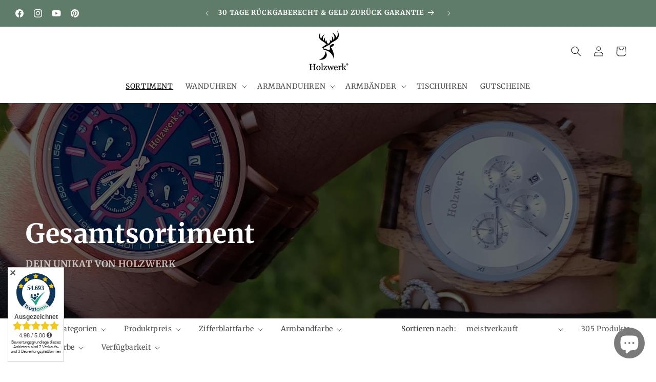

--- FILE ---
content_type: text/javascript
request_url: https://cdn.starapps.studio/apps/vsk/mijonoel200/data.js
body_size: 9680
content:
"use strict";"undefined"==typeof window.starapps_data&&(window.starapps_data={}),"undefined"==typeof window.starapps_data.product_groups&&(window.starapps_data.product_groups=[{"id":5754585,"products_preset_id":730095,"collections_swatch":"first_product_image","group_name":"ALATSEE BALKSEE","option_name":"Varianten:","collections_preset_id":730100,"display_position":"top","products_swatch":"first_product_image","mobile_products_preset_id":730095,"mobile_products_swatch":"first_product_image","mobile_collections_preset_id":730100,"mobile_collections_swatch":"first_product_image","same_products_preset_for_mobile":true,"same_collections_preset_for_mobile":true,"option_values":[{"id":11593083453708,"option_value":null,"handle":"holzwerk-alatsee","published":true,"swatch_src":null,"swatch_value":null},{"id":11593081127180,"option_value":null,"handle":"holzwerk-eibsee","published":true,"swatch_src":null,"swatch_value":null},{"id":11593079095564,"option_value":null,"handle":"holzwerk-classee","published":true,"swatch_src":null,"swatch_value":null},{"id":11593082306828,"option_value":null,"handle":"holzwerk-balksee","published":true,"swatch_src":null,"swatch_value":null}]},{"id":4217836,"products_preset_id":730095,"collections_swatch":"first_product_image","group_name":"AMBERG PAPENBERG","option_name":"Varianten:","collections_preset_id":730100,"display_position":"top","products_swatch":"first_product_image","mobile_products_preset_id":730095,"mobile_products_swatch":"first_product_image","mobile_collections_preset_id":730100,"mobile_collections_swatch":"first_product_image","same_products_preset_for_mobile":true,"same_collections_preset_for_mobile":true,"option_values":[{"id":8821393981708,"option_value":"Beige","handle":"holzwerk-amberg-funk","published":true,"swatch_src":null,"swatch_value":null},{"id":8821388345612,"option_value":"Braun","handle":"holzwerk-papenburg-funk","published":true,"swatch_src":null,"swatch_value":null}]},{"id":6035673,"products_preset_id":730095,"collections_swatch":"first_product_image","group_name":"AMMERSEE","option_name":"Varianten:","collections_preset_id":730100,"display_position":"top","products_swatch":"first_product_image","mobile_products_preset_id":730095,"mobile_products_swatch":"first_product_image","mobile_collections_preset_id":730100,"mobile_collections_swatch":"first_product_image","same_products_preset_for_mobile":true,"same_collections_preset_for_mobile":true,"option_values":[{"id":8513544618252,"option_value":null,"handle":"holzwerk-ammersee","published":true,"swatch_src":null,"swatch_value":null},{"id":8513559036172,"option_value":null,"handle":"holzwerk-tegernsee","published":true,"swatch_src":null,"swatch_value":null}]},{"id":3890902,"products_preset_id":730095,"collections_swatch":"first_product_image","group_name":"Armbänder KAHLA \u0026 NAILA","option_name":"Varianten:","collections_preset_id":730100,"display_position":"top","products_swatch":"first_product_image","mobile_products_preset_id":730095,"mobile_products_swatch":"first_product_image","mobile_collections_preset_id":730100,"mobile_collections_swatch":"first_product_image","same_products_preset_for_mobile":true,"same_collections_preset_for_mobile":true,"option_values":[{"id":7053966114968,"option_value":"Braun","handle":"holzwerk-brown-l-uhren-ersatz-leder-armband-in-braun","published":true,"swatch_src":null,"swatch_value":null},{"id":7053964574872,"option_value":"Türkis","handle":"holzwerk-turquoise-l-uhren-ersatz-leder-armband-in-tuerkis-blau","published":true,"swatch_src":null,"swatch_value":null},{"id":7053947568280,"option_value":"Schwarz","handle":"holzwerk-black-l-uhren-ersatz-leder-armband-in-schwarz","published":true,"swatch_src":null,"swatch_value":null}]},{"id":3890903,"products_preset_id":730095,"collections_swatch":"first_product_image","group_name":"Armbänder LIL KAHLA \u0026 LIL NAILA","option_name":"Varianten:","collections_preset_id":730100,"display_position":"top","products_swatch":"first_product_image","mobile_products_preset_id":730095,"mobile_products_swatch":"first_product_image","mobile_collections_preset_id":730100,"mobile_collections_swatch":"first_product_image","same_products_preset_for_mobile":true,"same_collections_preset_for_mobile":true,"option_values":[{"id":6845435412632,"option_value":null,"handle":"holzwerk-turquoise-s-uhren-ersatz-leder-armband-in-tuerkis-blau","published":true,"swatch_src":null,"swatch_value":null},{"id":8262269501708,"option_value":null,"handle":"holzwerk-brown-s-uhren-ersatz-leder-armband-in-braun","published":true,"swatch_src":null,"swatch_value":null},{"id":8262255444236,"option_value":null,"handle":"holzwerk-black-s-uhren-ersatz-leder-armband-in-schwarz","published":true,"swatch_src":null,"swatch_value":null}]},{"id":3889410,"products_preset_id":730095,"collections_swatch":"first_product_image","group_name":"ARNSBURG FELSBERG","option_name":"Varianten:","collections_preset_id":730100,"display_position":"top","products_swatch":"first_product_image","mobile_products_preset_id":730095,"mobile_products_swatch":"first_product_image","mobile_collections_preset_id":730100,"mobile_collections_swatch":"first_product_image","same_products_preset_for_mobile":true,"same_collections_preset_for_mobile":true,"option_values":[{"id":8533566488844,"option_value":"","handle":"holzwerk-arnsburg-funk","published":true,"swatch_src":null,"swatch_value":null},{"id":8504274092300,"option_value":"","handle":"holzwerk-felsberg-funk","published":true,"swatch_src":null,"swatch_value":null}]},{"id":3889396,"products_preset_id":730095,"collections_swatch":"first_product_image","group_name":"BARUTH BRAKE BASSUM","option_name":"Varianten:","collections_preset_id":730100,"display_position":"top","products_swatch":"first_product_image","mobile_products_preset_id":730095,"mobile_products_swatch":"first_product_image","mobile_collections_preset_id":730100,"mobile_collections_swatch":"first_product_image","same_products_preset_for_mobile":true,"same_collections_preset_for_mobile":true,"option_values":[{"id":8106049634572,"option_value":null,"handle":"holzwerk-bassum","published":true,"swatch_src":null,"swatch_value":null},{"id":8344305500428,"option_value":null,"handle":"holzwerk-brake","published":true,"swatch_src":null,"swatch_value":null},{"id":8106043638028,"option_value":null,"handle":"holzwerk-baruth","published":true,"swatch_src":null,"swatch_value":null}]},{"id":3886746,"products_preset_id":730095,"collections_swatch":"first_product_image","group_name":"BEESKOW BEXBACH","option_name":"Varianten:","collections_preset_id":730100,"display_position":"top","products_swatch":"first_product_image","mobile_products_preset_id":730095,"mobile_products_swatch":"first_product_image","mobile_collections_preset_id":730100,"mobile_collections_swatch":"first_product_image","same_products_preset_for_mobile":true,"same_collections_preset_for_mobile":true,"option_values":[{"id":6813257203864,"option_value":null,"handle":"holzwerk-beeskow","published":true,"swatch_src":null,"swatch_value":null},{"id":6813248094360,"option_value":null,"handle":"holzwerk-bexbach","published":true,"swatch_src":null,"swatch_value":null}]},{"id":4188312,"products_preset_id":730095,"collections_swatch":"first_product_image","group_name":"BELGERN HAMBURG","option_name":"Varianten:","collections_preset_id":730100,"display_position":"top","products_swatch":"first_product_image","mobile_products_preset_id":730095,"mobile_products_swatch":"first_product_image","mobile_collections_preset_id":730100,"mobile_collections_swatch":"first_product_image","same_products_preset_for_mobile":true,"same_collections_preset_for_mobile":true,"option_values":[{"id":6597882445976,"option_value":"Rot","handle":"holzwerk-belgern","published":true,"swatch_src":null,"swatch_value":null},{"id":6197705867416,"option_value":"Blau","handle":"holzwerk-balve","published":true,"swatch_src":null,"swatch_value":null}]},{"id":3943018,"products_preset_id":730095,"collections_swatch":"first_product_image","group_name":"BERGA BOCHOLT","option_name":"Varianten:","collections_preset_id":730100,"display_position":"top","products_swatch":"first_product_image","mobile_products_preset_id":730095,"mobile_products_swatch":"first_product_image","mobile_collections_preset_id":730100,"mobile_collections_swatch":"first_product_image","same_products_preset_for_mobile":true,"same_collections_preset_for_mobile":true,"option_values":[{"id":6599191560344,"option_value":null,"handle":"holzwerk-berga","published":true,"swatch_src":null,"swatch_value":null},{"id":8612439064844,"option_value":null,"handle":"holzwerk-bocholt","published":true,"swatch_src":null,"swatch_value":null}]},{"id":3943007,"products_preset_id":730095,"collections_swatch":"first_product_image","group_name":"BERGHEIM VIERSEN","option_name":"Varianten:","collections_preset_id":730100,"display_position":"top","products_swatch":"first_product_image","mobile_products_preset_id":730095,"mobile_products_swatch":"first_product_image","mobile_collections_preset_id":730100,"mobile_collections_swatch":"first_product_image","same_products_preset_for_mobile":true,"same_collections_preset_for_mobile":true,"option_values":[{"id":7081222963352,"option_value":null,"handle":"holzwerk-bergheim","published":true,"swatch_src":null,"swatch_value":null},{"id":8612418093324,"option_value":null,"handle":"holzwerk-viersen","published":true,"swatch_src":null,"swatch_value":null},{"id":8612422615308,"option_value":null,"handle":"holzwerk-worms","published":true,"swatch_src":null,"swatch_value":null}]},{"id":4330072,"products_preset_id":730095,"collections_swatch":"first_product_image","group_name":"BLAUSTEIN","option_name":"Varianten:","collections_preset_id":730100,"display_position":"top","products_swatch":"first_product_image","mobile_products_preset_id":730095,"mobile_products_swatch":"first_product_image","mobile_collections_preset_id":730100,"mobile_collections_swatch":"first_product_image","same_products_preset_for_mobile":true,"same_collections_preset_for_mobile":true,"option_values":[{"id":8511258362124,"option_value":null,"handle":"holzwerk-blaustein","published":true,"swatch_src":null,"swatch_value":null},{"id":8511274647820,"option_value":null,"handle":"holzwerk-nagold","published":true,"swatch_src":null,"swatch_value":null}]},{"id":3889428,"products_preset_id":730095,"collections_swatch":"first_product_image","group_name":"BLOMBERG WOLFSBURG","option_name":"Varianten:","collections_preset_id":730100,"display_position":"top","products_swatch":"first_product_image","mobile_products_preset_id":730095,"mobile_products_swatch":"first_product_image","mobile_collections_preset_id":730100,"mobile_collections_swatch":"first_product_image","same_products_preset_for_mobile":true,"same_collections_preset_for_mobile":true,"option_values":[{"id":8504177885452,"option_value":null,"handle":"holzwerk-blomberg","published":true,"swatch_src":null,"swatch_value":null},{"id":8821433598220,"option_value":null,"handle":"holzwerk-wolfsburg","published":true,"swatch_src":null,"swatch_value":null}]},{"id":4442380,"products_preset_id":730095,"collections_swatch":"first_product_image","group_name":"BOCHUM ROTENBURG","option_name":"Varianten:","collections_preset_id":730100,"display_position":"top","products_swatch":"first_product_image","mobile_products_preset_id":730095,"mobile_products_swatch":"first_product_image","mobile_collections_preset_id":730100,"mobile_collections_swatch":"first_product_image","same_products_preset_for_mobile":true,"same_collections_preset_for_mobile":true,"option_values":[{"id":9684652327180,"option_value":null,"handle":"holzwerk-bochum","published":true,"swatch_src":null,"swatch_value":null},{"id":9684649640204,"option_value":null,"handle":"holzwerk-rotenburg","published":true,"swatch_src":null,"swatch_value":null},{"id":9677848379660,"option_value":null,"handle":"holzwerk-suderburg","published":true,"swatch_src":null,"swatch_value":null},{"id":9677834322188,"option_value":null,"handle":"holzwerk-bernburg","published":true,"swatch_src":null,"swatch_value":null}]},{"id":5018210,"products_preset_id":730095,"collections_swatch":"first_product_image","group_name":"BONN KIEL","option_name":"Varianten:","collections_preset_id":730100,"display_position":"top","products_swatch":"first_product_image","mobile_products_preset_id":730095,"mobile_products_swatch":"first_product_image","mobile_collections_preset_id":730100,"mobile_collections_swatch":"first_product_image","same_products_preset_for_mobile":true,"same_collections_preset_for_mobile":true,"option_values":[{"id":11481053888780,"option_value":null,"handle":"holzwerk-bremen","published":true,"swatch_src":null,"swatch_value":null},{"id":11481056084236,"option_value":null,"handle":"holzwerk-kiel","published":true,"swatch_src":null,"swatch_value":null},{"id":11481057558796,"option_value":null,"handle":"holzwerk-koeln","published":true,"swatch_src":null,"swatch_value":null},{"id":11481045205260,"option_value":null,"handle":"holzwerk-bonn","published":true,"swatch_src":null,"swatch_value":null}]},{"id":3891193,"products_preset_id":730095,"collections_swatch":"first_product_image","group_name":"BREISGAU FÜRSTENAU","option_name":"Varianten:","collections_preset_id":730100,"display_position":"top","products_swatch":"first_product_image","mobile_products_preset_id":730095,"mobile_products_swatch":"first_product_image","mobile_collections_preset_id":730100,"mobile_collections_swatch":"first_product_image","same_products_preset_for_mobile":true,"same_collections_preset_for_mobile":true,"option_values":[{"id":7081123020952,"option_value":null,"handle":"holzwerk-breisgau","published":true,"swatch_src":null,"swatch_value":null},{"id":7952615145740,"option_value":null,"handle":"holzwerk-fuerstenau-damen-herren-epoxidharz-holz-uhr-schwarz-braun","published":true,"swatch_src":null,"swatch_value":null}]},{"id":3885133,"products_preset_id":730095,"collections_swatch":"first_product_image","group_name":"BRUCHSAL BRAMSCHE","option_name":"Varianten:","collections_preset_id":730100,"display_position":"top","products_swatch":"first_product_image","mobile_products_preset_id":730095,"mobile_products_swatch":"first_product_image","mobile_collections_preset_id":730100,"mobile_collections_swatch":"first_product_image","same_products_preset_for_mobile":true,"same_collections_preset_for_mobile":true,"option_values":[{"id":6597830344856,"option_value":null,"handle":"holzwerk-bruchsal","published":true,"swatch_src":null,"swatch_value":null},{"id":6597825265816,"option_value":null,"handle":"holzwerk-bramsche","published":true,"swatch_src":null,"swatch_value":null}]},{"id":3889397,"products_preset_id":730095,"collections_swatch":"first_product_image","group_name":"BURSCHEID BUCHLOE","option_name":"Varianten:","collections_preset_id":730100,"display_position":"top","products_swatch":"first_product_image","mobile_products_preset_id":730095,"mobile_products_swatch":"first_product_image","mobile_collections_preset_id":730100,"mobile_collections_swatch":"first_product_image","same_products_preset_for_mobile":true,"same_collections_preset_for_mobile":true,"option_values":[{"id":8344376836364,"option_value":null,"handle":"holzwerk-burscheid","published":true,"swatch_src":null,"swatch_value":null},{"id":8344417108236,"option_value":null,"handle":"holzwerk-brillon","published":true,"swatch_src":null,"swatch_value":null},{"id":8344423072012,"option_value":null,"handle":"holzwerk-brandis","published":true,"swatch_src":null,"swatch_value":null},{"id":8344421105932,"option_value":null,"handle":"holzwerk-buchloe","published":true,"swatch_src":null,"swatch_value":null}]},{"id":3890596,"products_preset_id":730095,"collections_swatch":"first_product_image","group_name":"CALAU DELBRUECK","option_name":"Varianten:","collections_preset_id":730100,"display_position":"top","products_swatch":"first_product_image","mobile_products_preset_id":730095,"mobile_products_swatch":"first_product_image","mobile_collections_preset_id":730100,"mobile_collections_swatch":"first_product_image","same_products_preset_for_mobile":true,"same_collections_preset_for_mobile":true,"option_values":[{"id":8003204841740,"option_value":null,"handle":"holzwerk-calau","published":true,"swatch_src":null,"swatch_value":null},{"id":8003199369484,"option_value":null,"handle":"holzwerk-delbrueck","published":true,"swatch_src":null,"swatch_value":null},{"id":8003197960460,"option_value":null,"handle":"holzwerk-delitzsch","published":true,"swatch_src":null,"swatch_value":null},{"id":8092718563596,"option_value":null,"handle":"holzwerk-demmin","published":true,"swatch_src":null,"swatch_value":null}]},{"id":3885123,"products_preset_id":730095,"collections_swatch":"first_product_image","group_name":"CELLE LINDEN SILIKON","option_name":"Varianten:","collections_preset_id":730100,"display_position":"top","products_swatch":"first_product_image","mobile_products_preset_id":730095,"mobile_products_swatch":"first_product_image","mobile_collections_preset_id":730100,"mobile_collections_swatch":"first_product_image","same_products_preset_for_mobile":true,"same_collections_preset_for_mobile":true,"option_values":[{"id":6225565679768,"option_value":null,"handle":"holzwerk-linden","published":true,"swatch_src":null,"swatch_value":null},{"id":6248127660184,"option_value":null,"handle":"holzwerk-landau","published":true,"swatch_src":null,"swatch_value":null},{"id":7048210710680,"option_value":null,"handle":"holzwerk-celle","published":true,"swatch_src":null,"swatch_value":null},{"id":6249569976472,"option_value":null,"handle":"holzwerk-wiesental","published":true,"swatch_src":null,"swatch_value":null},{"id":7952615178508,"option_value":null,"handle":"holzwerk-ihme","published":false,"swatch_src":null,"swatch_value":null}]},{"id":6613284,"products_preset_id":730095,"collections_swatch":"first_product_image","group_name":"CHAM","option_name":"Varianten:","collections_preset_id":730100,"display_position":"top","products_swatch":"first_product_image","mobile_products_preset_id":730095,"mobile_products_swatch":"first_product_image","mobile_collections_preset_id":730100,"mobile_collections_swatch":"first_product_image","same_products_preset_for_mobile":true,"same_collections_preset_for_mobile":true,"option_values":[{"id":6845612589208,"option_value":null,"handle":"holzwerk-cham","published":true,"swatch_src":null,"swatch_value":null},{"id":7466407723235,"option_value":null,"handle":"holzwerk-herne","published":true,"swatch_src":null,"swatch_value":null}]},{"id":3889407,"products_preset_id":730095,"collections_swatch":"first_product_image","group_name":"CHIEMSEE BODENSEE","option_name":"Varianten:","collections_preset_id":730100,"display_position":"top","products_swatch":"first_product_image","mobile_products_preset_id":730095,"mobile_products_swatch":"first_product_image","mobile_collections_preset_id":730100,"mobile_collections_swatch":"first_product_image","same_products_preset_for_mobile":true,"same_collections_preset_for_mobile":true,"option_values":[{"id":11605355921676,"option_value":"","handle":"holzwerk-maschsee","published":true,"swatch_src":null,"swatch_value":null},{"id":8513511457036,"option_value":"","handle":"holzwerk-chiemsee","published":true,"swatch_src":null,"swatch_value":null},{"id":8513539211532,"option_value":"","handle":"holzwerk-bodensee","published":true,"swatch_src":null,"swatch_value":null}]},{"id":3885076,"products_preset_id":730095,"collections_swatch":"first_product_image","group_name":"CHRONOS BEELITZ","option_name":"Varianten:","collections_preset_id":730100,"display_position":"top","products_swatch":"first_product_image","mobile_products_preset_id":730095,"mobile_products_swatch":"first_product_image","mobile_collections_preset_id":730100,"mobile_collections_swatch":"first_product_image","same_products_preset_for_mobile":true,"same_collections_preset_for_mobile":true,"option_values":[{"id":6599213514904,"option_value":null,"handle":"holzwerk-berching","published":true,"swatch_src":null,"swatch_value":null},{"id":6599209058456,"option_value":null,"handle":"holzwerk-bitburg","published":true,"swatch_src":null,"swatch_value":null},{"id":6197660876952,"option_value":null,"handle":"holzwerk-beelitz","published":true,"swatch_src":null,"swatch_value":null},{"id":6197686304920,"option_value":null,"handle":"holzwerk-beilstein","published":true,"swatch_src":null,"swatch_value":null},{"id":6197671657624,"option_value":null,"handle":"holzwerk-bernau","published":true,"swatch_src":null,"swatch_value":null},{"id":6599201915032,"option_value":null,"handle":"holzwerk-kempen-gold","published":true,"swatch_src":null,"swatch_value":null}]},{"id":3889401,"products_preset_id":730095,"collections_swatch":"first_product_image","group_name":"CLARA","option_name":"Varianten:","collections_preset_id":730100,"display_position":"top","products_swatch":"first_product_image","mobile_products_preset_id":730095,"mobile_products_swatch":"first_product_image","mobile_collections_preset_id":730100,"mobile_collections_swatch":"first_product_image","same_products_preset_for_mobile":true,"same_collections_preset_for_mobile":true,"option_values":[{"id":8450124251404,"option_value":"Türkis","handle":"holzwerk-clara-blue","published":true,"swatch_src":null,"swatch_value":null},{"id":8450129232140,"option_value":"Schwarz","handle":"holzwerk-clara-black","published":true,"swatch_src":null,"swatch_value":null},{"id":8450141356300,"option_value":"Braun","handle":"holzwerk-clara-brown","published":true,"swatch_src":null,"swatch_value":null},{"id":8450142241036,"option_value":"Rot","handle":"holzwerk-clara-red","published":true,"swatch_src":null,"swatch_value":null}]},{"id":3889386,"products_preset_id":730095,"collections_swatch":"first_product_image","group_name":"CLINGEN COCHEM COLDITZ","option_name":"Varianten:","collections_preset_id":730100,"display_position":"top","products_swatch":"first_product_image","mobile_products_preset_id":730095,"mobile_products_swatch":"first_product_image","mobile_collections_preset_id":730100,"mobile_collections_swatch":"first_product_image","same_products_preset_for_mobile":true,"same_collections_preset_for_mobile":true,"option_values":[{"id":8105741680908,"option_value":null,"handle":"holzwerk-clingen","published":true,"swatch_src":null,"swatch_value":null},{"id":8105748332812,"option_value":null,"handle":"holzwerk-cochem","published":true,"swatch_src":null,"swatch_value":null},{"id":8105749709068,"option_value":null,"handle":"holzwerk-colditz","published":true,"swatch_src":null,"swatch_value":null}]},{"id":3884148,"products_preset_id":730095,"collections_swatch":"first_product_image","group_name":"COBURG DORNBURG","option_name":"Varianten:","collections_preset_id":730100,"display_position":"top","products_swatch":"first_product_image","mobile_products_preset_id":730095,"mobile_products_swatch":"first_product_image","mobile_collections_preset_id":730100,"mobile_collections_swatch":"first_product_image","same_products_preset_for_mobile":true,"same_collections_preset_for_mobile":true,"option_values":[{"id":6597660475544,"option_value":"","handle":"holzwerk-dornburg","published":true,"swatch_src":null,"swatch_value":null},{"id":6597616402584,"option_value":"","handle":"holzwerk-coburg","published":true,"swatch_src":null,"swatch_value":null}]},{"id":3889394,"products_preset_id":730095,"collections_swatch":"first_product_image","group_name":"COESFELD CLAUSTHAL","option_name":"Varianten:","collections_preset_id":730100,"display_position":"top","products_swatch":"first_product_image","mobile_products_preset_id":730095,"mobile_products_swatch":"first_product_image","mobile_collections_preset_id":730100,"mobile_collections_swatch":"first_product_image","same_products_preset_for_mobile":true,"same_collections_preset_for_mobile":true,"option_values":[{"id":8105767469324,"option_value":"Schwarz","handle":"holzwerk-coesfeld","published":true,"swatch_src":null,"swatch_value":null},{"id":8105763242252,"option_value":"Blau","handle":"holzwerk-clausthal","published":true,"swatch_src":null,"swatch_value":null},{"id":8105769664780,"option_value":"Grün","handle":"holzwerk-creussen","published":true,"swatch_src":null,"swatch_value":null}]},{"id":3891276,"products_preset_id":730095,"collections_swatch":"first_product_image","group_name":"COSWIG CRIVITZ","option_name":"Varianten:","collections_preset_id":730100,"display_position":"top","products_swatch":"first_product_image","mobile_products_preset_id":730095,"mobile_products_swatch":"first_product_image","mobile_collections_preset_id":730100,"mobile_collections_swatch":"first_product_image","same_products_preset_for_mobile":true,"same_collections_preset_for_mobile":true,"option_values":[{"id":8105654419724,"option_value":null,"handle":"holzwerk-coswig","published":true,"swatch_src":null,"swatch_value":null},{"id":8105711337740,"option_value":null,"handle":"holzwerk-crivitz","published":true,"swatch_src":null,"swatch_value":null}]},{"id":3885129,"products_preset_id":730095,"collections_swatch":"first_product_image","group_name":"DAHLEN DARGUN","option_name":"Varianten:","collections_preset_id":730100,"display_position":"top","products_swatch":"first_product_image","mobile_products_preset_id":730095,"mobile_products_swatch":"first_product_image","mobile_collections_preset_id":730100,"mobile_collections_swatch":"first_product_image","same_products_preset_for_mobile":true,"same_collections_preset_for_mobile":true,"option_values":[{"id":6249548251288,"option_value":null,"handle":"holzwerk-dahlen","published":true,"swatch_src":null,"swatch_value":null},{"id":6598031933592,"option_value":null,"handle":"holzwerk-dargun","published":true,"swatch_src":null,"swatch_value":null}]},{"id":3890950,"products_preset_id":730095,"collections_swatch":"first_product_image","group_name":"DASSEL DANNENBERG","option_name":"Varianten:","collections_preset_id":730100,"display_position":"top","products_swatch":"first_product_image","mobile_products_preset_id":730095,"mobile_products_swatch":"first_product_image","mobile_collections_preset_id":730100,"mobile_collections_swatch":"first_product_image","same_products_preset_for_mobile":true,"same_collections_preset_for_mobile":true,"option_values":[{"id":6225630855320,"option_value":null,"handle":"holzwerk-dassel","published":true,"swatch_src":null,"swatch_value":null},{"id":6249622569112,"option_value":null,"handle":"holzwerk-dannenberg","published":true,"swatch_src":null,"swatch_value":null}]},{"id":6488403,"products_preset_id":730095,"collections_swatch":"first_product_image","group_name":"DEIDESHEIM","option_name":"Varianten:","collections_preset_id":730100,"display_position":"top","products_swatch":"first_product_image","mobile_products_preset_id":730095,"mobile_products_swatch":"first_product_image","mobile_collections_preset_id":730100,"mobile_collections_swatch":"first_product_image","same_products_preset_for_mobile":true,"same_collections_preset_for_mobile":true,"option_values":[{"id":6248164556952,"option_value":null,"handle":"holzwerk-deidesheim","published":true,"swatch_src":null,"swatch_value":null},{"id":6213684363416,"option_value":null,"handle":"holzwerk-emshorn","published":false,"swatch_src":null,"swatch_value":null}]},{"id":3889145,"products_preset_id":730095,"collections_swatch":"first_product_image","group_name":"DREBKAU SEINFELD","option_name":"Varianten:","collections_preset_id":730100,"display_position":"top","products_swatch":"first_product_image","mobile_products_preset_id":730095,"mobile_products_swatch":"first_product_image","mobile_collections_preset_id":730100,"mobile_collections_swatch":"first_product_image","same_products_preset_for_mobile":true,"same_collections_preset_for_mobile":true,"option_values":[{"id":7463498154211,"option_value":null,"handle":"holzwerk-drebkau","published":true,"swatch_src":null,"swatch_value":null},{"id":7463501201635,"option_value":null,"handle":"holzwerk-seinfeld","published":true,"swatch_src":null,"swatch_value":null}]},{"id":4217832,"products_preset_id":730095,"collections_swatch":"first_product_image","group_name":"DUISBURG FREIBURG","option_name":"Varianten:","collections_preset_id":730100,"display_position":"top","products_swatch":"first_product_image","mobile_products_preset_id":730095,"mobile_products_swatch":"first_product_image","mobile_collections_preset_id":730100,"mobile_collections_swatch":"first_product_image","same_products_preset_for_mobile":true,"same_collections_preset_for_mobile":true,"option_values":[{"id":8504264229132,"option_value":null,"handle":"holzwerk-duisburg-funk","published":true,"swatch_src":null,"swatch_value":null},{"id":8504244371724,"option_value":null,"handle":"holzwerk-freiburg-funk","published":true,"swatch_src":null,"swatch_value":null}]},{"id":6630320,"products_preset_id":730095,"collections_swatch":"first_product_image","group_name":"EISENBERG FREIBURG","option_name":"Varianten:","collections_preset_id":null,"display_position":"top","products_swatch":"first_product_image","mobile_products_preset_id":730095,"mobile_products_swatch":"first_product_image","mobile_collections_preset_id":null,"mobile_collections_swatch":"first_product_image","same_products_preset_for_mobile":true,"same_collections_preset_for_mobile":true,"option_values":[{"id":8504225988876,"option_value":null,"handle":"holzwerk-eisenberg","published":true,"swatch_src":null,"swatch_value":null},{"id":11710906171660,"option_value":null,"handle":"holzwerk-freiburg","published":true,"swatch_src":null,"swatch_value":null}]},{"id":6534104,"products_preset_id":730095,"collections_swatch":"first_product_image","group_name":"ELLINGEN","option_name":"Varianten:","collections_preset_id":730100,"display_position":"top","products_swatch":"first_product_image","mobile_products_preset_id":730095,"mobile_products_swatch":"first_product_image","mobile_collections_preset_id":730100,"mobile_collections_swatch":"first_product_image","same_products_preset_for_mobile":true,"same_collections_preset_for_mobile":true,"option_values":[{"id":11681391771916,"option_value":null,"handle":"holzwerk-ellingen","published":true,"swatch_src":null,"swatch_value":null},{"id":11681387086092,"option_value":null,"handle":"holzwerk-rosenheim","published":true,"swatch_src":null,"swatch_value":null},{"id":11678917493004,"option_value":null,"handle":"holzwerk-strehla","published":true,"swatch_src":null,"swatch_value":null}]},{"id":3885480,"products_preset_id":730095,"collections_swatch":"first_product_image","group_name":"ERKNER HELDBURG","option_name":"Varianten:","collections_preset_id":730100,"display_position":"top","products_swatch":"first_product_image","mobile_products_preset_id":730095,"mobile_products_swatch":"first_product_image","mobile_collections_preset_id":730100,"mobile_collections_swatch":"first_product_image","same_products_preset_for_mobile":true,"same_collections_preset_for_mobile":true,"option_values":[{"id":6597837029528,"option_value":null,"handle":"holzwerk-heldburg","published":true,"swatch_src":null,"swatch_value":null},{"id":6597840175256,"option_value":null,"handle":"holzwerk-erkner","published":true,"swatch_src":null,"swatch_value":null}]},{"id":4601715,"products_preset_id":730095,"collections_swatch":"first_product_image","group_name":"Ersatzarmbänder 20 mm","option_name":"Variationen:","collections_preset_id":730100,"display_position":"top","products_swatch":"first_product_image","mobile_products_preset_id":730095,"mobile_products_swatch":"first_product_image","mobile_collections_preset_id":730100,"mobile_collections_swatch":"first_product_image","same_products_preset_for_mobile":true,"same_collections_preset_for_mobile":true,"option_values":[{"id":9712822976780,"option_value":"SCHWARZ","handle":"holzwerk-black-20","published":true,"swatch_src":null,"swatch_value":null},{"id":9713529815308,"option_value":"BRAUN","handle":"holzwerk-brown-20","published":true,"swatch_src":null,"swatch_value":null},{"id":9713531552012,"option_value":"DUNKELBRAUN","handle":"holzwerk-dark-brown-20","published":true,"swatch_src":null,"swatch_value":null},{"id":9713532371212,"option_value":"WEISS","handle":"holzwerk-white-20","published":true,"swatch_src":null,"swatch_value":null},{"id":9713529028876,"option_value":"BLAU","handle":"holzwerk-blue-20","published":true,"swatch_src":null,"swatch_value":null}]},{"id":3890524,"products_preset_id":730095,"collections_swatch":"first_product_image","group_name":"ESCHWEGE EIFEL","option_name":"Varianten:","collections_preset_id":730100,"display_position":"top","products_swatch":"first_product_image","mobile_products_preset_id":730095,"mobile_products_swatch":"first_product_image","mobile_collections_preset_id":730100,"mobile_collections_swatch":"first_product_image","same_products_preset_for_mobile":true,"same_collections_preset_for_mobile":true,"option_values":[{"id":6248552136856,"option_value":null,"handle":"holzwerk-eschwege","published":true,"swatch_src":null,"swatch_value":null},{"id":6249584296088,"option_value":null,"handle":"holzwerk-eifel","published":true,"swatch_src":null,"swatch_value":null}]},{"id":5754587,"products_preset_id":730095,"collections_swatch":"first_product_image","group_name":"FENNSEE RIEDSEE","option_name":"Varianten:","collections_preset_id":730100,"display_position":"top","products_swatch":"first_product_image","mobile_products_preset_id":730095,"mobile_products_swatch":"first_product_image","mobile_collections_preset_id":730100,"mobile_collections_swatch":"first_product_image","same_products_preset_for_mobile":true,"same_collections_preset_for_mobile":true,"option_values":[{"id":11586386034956,"option_value":null,"handle":"holzwerk-fennsee","published":true,"swatch_src":null,"swatch_value":null},{"id":11586384953612,"option_value":null,"handle":"holzwerk-riedsee","published":true,"swatch_src":null,"swatch_value":null},{"id":11586382594316,"option_value":null,"handle":"holzwerk-auensee","published":true,"swatch_src":null,"swatch_value":null},{"id":11586375155980,"option_value":null,"handle":"holzwerk-elbsee","published":true,"swatch_src":null,"swatch_value":null}]},{"id":4110340,"products_preset_id":730095,"collections_swatch":"first_product_image","group_name":"FICHTENAU BIRKENAU","option_name":"Varianten:","collections_preset_id":730100,"display_position":"top","products_swatch":"first_product_image","mobile_products_preset_id":730095,"mobile_products_swatch":"first_product_image","mobile_collections_preset_id":730100,"mobile_collections_swatch":"first_product_image","same_products_preset_for_mobile":true,"same_collections_preset_for_mobile":true,"option_values":[{"id":8719993012492,"option_value":"Grün","handle":"holzwerk-fichtenau","published":true,"swatch_src":null,"swatch_value":null},{"id":8719962931468,"option_value":"Blau","handle":"holzwerk-birkenau","published":true,"swatch_src":null,"swatch_value":null}]},{"id":3885081,"products_preset_id":730095,"collections_swatch":"first_product_image","group_name":"FORST FLORISTIC","option_name":"Varianten:","collections_preset_id":730100,"display_position":"top","products_swatch":"first_product_image","mobile_products_preset_id":730095,"mobile_products_swatch":"first_product_image","mobile_collections_preset_id":730100,"mobile_collections_swatch":"first_product_image","same_products_preset_for_mobile":true,"same_collections_preset_for_mobile":true,"option_values":[{"id":6201272893592,"option_value":null,"handle":"holzwerk-my-bee","published":true,"swatch_src":null,"swatch_value":null},{"id":6248345796760,"option_value":null,"handle":"holzwerk-ettingen","published":true,"swatch_src":null,"swatch_value":null},{"id":6201643237528,"option_value":null,"handle":"holzwerk-forst","published":true,"swatch_src":null,"swatch_value":null},{"id":6201213157528,"option_value":null,"handle":"holzwerk-floristic","published":true,"swatch_src":null,"swatch_value":null}]},{"id":3889149,"products_preset_id":730095,"collections_swatch":"first_product_image","group_name":"FULDA HAMBÜHREN","option_name":"Varianten:","collections_preset_id":730100,"display_position":"top","products_swatch":"first_product_image","mobile_products_preset_id":730095,"mobile_products_swatch":"first_product_image","mobile_collections_preset_id":730100,"mobile_collections_swatch":"first_product_image","same_products_preset_for_mobile":true,"same_collections_preset_for_mobile":true,"option_values":[{"id":6556006875288,"option_value":null,"handle":"holzwerk-hambuehren","published":true,"swatch_src":null,"swatch_value":null},{"id":7958477046028,"option_value":null,"handle":"holzwerk-fulda","published":true,"swatch_src":null,"swatch_value":null}]},{"id":3884195,"products_preset_id":730095,"collections_swatch":"first_product_image","group_name":"FUTURE MATRIX BIG","option_name":"Varianten:","collections_preset_id":730100,"display_position":"top","products_swatch":"first_product_image","mobile_products_preset_id":730095,"mobile_products_swatch":"first_product_image","mobile_collections_preset_id":730100,"mobile_collections_swatch":"first_product_image","same_products_preset_for_mobile":true,"same_collections_preset_for_mobile":true,"option_values":[{"id":6197326676120,"option_value":null,"handle":"holzwerk-neumark","published":true,"swatch_src":null,"swatch_value":null},{"id":7124369997976,"option_value":null,"handle":"holzwerk-nordenham","published":true,"swatch_src":null,"swatch_value":null},{"id":6197572305048,"option_value":null,"handle":"holzwerk-ochtrup","published":true,"swatch_src":null,"swatch_value":null},{"id":6197578301592,"option_value":null,"handle":"holzwerk-malchow","published":true,"swatch_src":null,"swatch_value":null}]},{"id":3890578,"products_preset_id":730095,"collections_swatch":"first_product_image","group_name":"GARDING HEIDENAU FLENSBURG","option_name":"Varianten:","collections_preset_id":730100,"display_position":"top","products_swatch":"first_product_image","mobile_products_preset_id":730095,"mobile_products_swatch":"first_product_image","mobile_collections_preset_id":730100,"mobile_collections_swatch":"first_product_image","same_products_preset_for_mobile":true,"same_collections_preset_for_mobile":true,"option_values":[{"id":6597997789336,"option_value":null,"handle":"holzwerk-garding","published":true,"swatch_src":null,"swatch_value":null},{"id":6845598695576,"option_value":null,"handle":"holzwerk-heidenau","published":true,"swatch_src":null,"swatch_value":null},{"id":7460019011811,"option_value":null,"handle":"holzwerk-flensburg","published":true,"swatch_src":null,"swatch_value":null}]},{"id":3890586,"products_preset_id":730095,"collections_swatch":"first_product_image","group_name":"GEHRDEN FREISING","option_name":"Varianten:","collections_preset_id":730100,"display_position":"top","products_swatch":"first_product_image","mobile_products_preset_id":730095,"mobile_products_swatch":"first_product_image","mobile_collections_preset_id":730100,"mobile_collections_swatch":"first_product_image","same_products_preset_for_mobile":true,"same_collections_preset_for_mobile":true,"option_values":[{"id":7952613998860,"option_value":null,"handle":"holzwerk-gehrden","published":true,"swatch_src":null,"swatch_value":null},{"id":7952614195468,"option_value":null,"handle":"holzwerk-freising","published":true,"swatch_src":null,"swatch_value":null}]},{"id":4423609,"products_preset_id":730095,"collections_swatch":"first_product_image","group_name":"GERBSTEDT","option_name":"Varianten:","collections_preset_id":730100,"display_position":"top","products_swatch":"first_product_image","mobile_products_preset_id":730095,"mobile_products_swatch":"first_product_image","mobile_collections_preset_id":730100,"mobile_collections_swatch":"first_product_image","same_products_preset_for_mobile":true,"same_collections_preset_for_mobile":true,"option_values":[{"id":9677759250700,"option_value":null,"handle":"holzwerk-seelze","published":false,"swatch_src":null,"swatch_value":null},{"id":9677761577228,"option_value":null,"handle":"holzwerk-bottrop","published":false,"swatch_src":null,"swatch_value":null},{"id":6599778631832,"option_value":null,"handle":"holzwerk-gerbstedt","published":false,"swatch_src":null,"swatch_value":null},{"id":9677756432652,"option_value":null,"handle":"holzwerk-weyhe","published":false,"swatch_src":null,"swatch_value":null}]},{"id":4217830,"products_preset_id":730095,"collections_swatch":"first_product_image","group_name":"GOLDBERG","option_name":"Varianten:","collections_preset_id":730100,"display_position":"top","products_swatch":"first_product_image","mobile_products_preset_id":730095,"mobile_products_swatch":"first_product_image","mobile_collections_preset_id":730100,"mobile_collections_swatch":"first_product_image","same_products_preset_for_mobile":true,"same_collections_preset_for_mobile":true,"option_values":[{"id":8504285593868,"option_value":"Braun","handle":"holzwerk-homburg-funk","published":true,"swatch_src":null,"swatch_value":null},{"id":8504290181388,"option_value":"Beige","handle":"holzwerk-goldberg-funk","published":true,"swatch_src":null,"swatch_value":null}]},{"id":6630363,"products_preset_id":730095,"collections_swatch":"first_product_image","group_name":"GOSLAR BRAUBACH","option_name":"Varianten:","collections_preset_id":730100,"display_position":"top","products_swatch":"first_product_image","mobile_products_preset_id":730095,"mobile_products_swatch":"first_product_image","mobile_collections_preset_id":730100,"mobile_collections_swatch":"first_product_image","same_products_preset_for_mobile":true,"same_collections_preset_for_mobile":true,"option_values":[{"id":11708341977356,"option_value":null,"handle":"holzwerk-goslar","published":true,"swatch_src":null,"swatch_value":null},{"id":11708331524364,"option_value":null,"handle":"holzwerk-braubach","published":true,"swatch_src":null,"swatch_value":null}]},{"id":3890881,"products_preset_id":730095,"collections_swatch":"first_product_image","group_name":"HAMBURG NECKAR","option_name":"Varianten:","collections_preset_id":730100,"display_position":"top","products_swatch":"first_product_image","mobile_products_preset_id":730095,"mobile_products_swatch":"first_product_image","mobile_collections_preset_id":730100,"mobile_collections_swatch":"first_product_image","same_products_preset_for_mobile":true,"same_collections_preset_for_mobile":true,"option_values":[{"id":9677831766284,"option_value":null,"handle":"holzwerk-hagen","published":true,"swatch_src":null,"swatch_value":null},{"id":6282234364056,"option_value":"","handle":"holzwerk-neckar","published":true,"swatch_src":null,"swatch_value":null},{"id":8785099358476,"option_value":"","handle":"holzwerk-hamburg","published":true,"swatch_src":null,"swatch_value":null},{"id":9684665467148,"option_value":null,"handle":"holzwerk-nauen","published":true,"swatch_src":null,"swatch_value":null},{"id":9684661666060,"option_value":null,"handle":"holzwerk-wesel","published":true,"swatch_src":null,"swatch_value":null}]},{"id":5423237,"products_preset_id":730095,"collections_swatch":"first_product_image","group_name":"HARBURG FRIEDBERG","option_name":"Varianten:","collections_preset_id":730100,"display_position":"top","products_swatch":"first_product_image","mobile_products_preset_id":730095,"mobile_products_swatch":"first_product_image","mobile_collections_preset_id":730100,"mobile_collections_swatch":"first_product_image","same_products_preset_for_mobile":true,"same_collections_preset_for_mobile":true,"option_values":[{"id":11638932799756,"option_value":null,"handle":"holzwerk-naumburg","published":true,"swatch_src":null,"swatch_value":null},{"id":11543212065036,"option_value":null,"handle":"holzwerk-harburg","published":true,"swatch_src":null,"swatch_value":null},{"id":11543221862668,"option_value":null,"handle":"holzwerk-friedberg","published":true,"swatch_src":null,"swatch_value":null}]},{"id":4217834,"products_preset_id":730095,"collections_swatch":"first_product_image","group_name":"HEIDELBERG OLDENBURG","option_name":"Varianten:","collections_preset_id":730100,"display_position":"top","products_swatch":"first_product_image","mobile_products_preset_id":730095,"mobile_products_swatch":"first_product_image","mobile_collections_preset_id":730100,"mobile_collections_swatch":"first_product_image","same_products_preset_for_mobile":true,"same_collections_preset_for_mobile":true,"option_values":[{"id":8821430550796,"option_value":null,"handle":"holzwerk-heidelberg","published":true,"swatch_src":null,"swatch_value":null},{"id":8821423309068,"option_value":null,"handle":"holzwerk-oldenburg","published":true,"swatch_src":null,"swatch_value":null}]},{"id":3943872,"products_preset_id":730095,"collections_swatch":"first_product_image","group_name":"HERFORD WEIMAR","option_name":"Varianten:","collections_preset_id":730100,"display_position":"top","products_swatch":"first_product_image","mobile_products_preset_id":730095,"mobile_products_swatch":"first_product_image","mobile_collections_preset_id":730100,"mobile_collections_swatch":"first_product_image","same_products_preset_for_mobile":true,"same_collections_preset_for_mobile":true,"option_values":[{"id":8613109367052,"option_value":null,"handle":"holzwerk-herford","published":true,"swatch_src":null,"swatch_value":null},{"id":8613114183948,"option_value":null,"handle":"holzwerk-weimar","published":true,"swatch_src":null,"swatch_value":null}]},{"id":4443006,"products_preset_id":730095,"collections_swatch":"first_product_image","group_name":"HERSBRUCK","option_name":"Varianten:","collections_preset_id":730100,"display_position":"top","products_swatch":"first_product_image","mobile_products_preset_id":730095,"mobile_products_swatch":"first_product_image","mobile_collections_preset_id":730100,"mobile_collections_swatch":"first_product_image","same_products_preset_for_mobile":true,"same_collections_preset_for_mobile":true,"option_values":[{"id":9684689551628,"option_value":null,"handle":"holzwerk-hersbruck","published":true,"swatch_src":null,"swatch_value":null},{"id":9684714619148,"option_value":null,"handle":"holzwerk-giesingen","published":true,"swatch_src":null,"swatch_value":null}]},{"id":6338291,"products_preset_id":730095,"collections_swatch":"first_product_image","group_name":"HERZBERG FUNK","option_name":"Varianten:","collections_preset_id":730100,"display_position":"top","products_swatch":"first_product_image","mobile_products_preset_id":730095,"mobile_products_swatch":"first_product_image","mobile_collections_preset_id":730100,"mobile_collections_swatch":"first_product_image","same_products_preset_for_mobile":true,"same_collections_preset_for_mobile":true,"option_values":[{"id":11638891806988,"option_value":null,"handle":"holzwerk-herzberg-funk","published":true,"swatch_src":null,"swatch_value":null},{"id":11638858121484,"option_value":null,"handle":"holzwerk-ebersberg-funk","published":true,"swatch_src":null,"swatch_value":null},{"id":11638887907596,"option_value":null,"handle":"holzwerk-mainburg-funk","published":true,"swatch_src":null,"swatch_value":null}]},{"id":3890610,"products_preset_id":730095,"collections_swatch":"first_product_image","group_name":"HILDEN EUTIN","option_name":"Varianten:","collections_preset_id":730100,"display_position":"top","products_swatch":"first_product_image","mobile_products_preset_id":730095,"mobile_products_swatch":"first_product_image","mobile_collections_preset_id":730100,"mobile_collections_swatch":"first_product_image","same_products_preset_for_mobile":true,"same_collections_preset_for_mobile":true,"option_values":[{"id":6212630741144,"option_value":null,"handle":"holzwerk-hilden","published":true,"swatch_src":null,"swatch_value":null},{"id":6248444952728,"option_value":null,"handle":"holzwerk-eutin","published":true,"swatch_src":null,"swatch_value":null}]},{"id":3885100,"products_preset_id":730095,"collections_swatch":"first_product_image","group_name":"HIRSCHTHAL LOGO","option_name":"Varianten:","collections_preset_id":730100,"display_position":"top","products_swatch":"first_product_image","mobile_products_preset_id":730095,"mobile_products_swatch":"first_product_image","mobile_collections_preset_id":730100,"mobile_collections_swatch":"first_product_image","same_products_preset_for_mobile":true,"same_collections_preset_for_mobile":true,"option_values":[{"id":6225607622808,"option_value":null,"handle":"holzwerk-hirschthal","published":true,"swatch_src":null,"swatch_value":null},{"id":6226161467544,"option_value":null,"handle":"holzwerk-hirschberg","published":true,"swatch_src":null,"swatch_value":null},{"id":7952617701644,"option_value":null,"handle":"holzwerk-hirschhorn","published":true,"swatch_src":null,"swatch_value":null}]},{"id":6338293,"products_preset_id":730095,"collections_swatch":"first_product_image","group_name":"HORNBERG BEDBURG","option_name":"Varianten:","collections_preset_id":730100,"display_position":"top","products_swatch":"first_product_image","mobile_products_preset_id":730095,"mobile_products_swatch":"first_product_image","mobile_collections_preset_id":730100,"mobile_collections_swatch":"first_product_image","same_products_preset_for_mobile":true,"same_collections_preset_for_mobile":true,"option_values":[{"id":11638847996172,"option_value":null,"handle":"holzwerk-radeburg","published":true,"swatch_src":null,"swatch_value":null},{"id":11638845276428,"option_value":null,"handle":"holzwerk-bedburg","published":true,"swatch_src":null,"swatch_value":null},{"id":11638816211212,"option_value":null,"handle":"holzwerk-hornberg","published":true,"swatch_src":null,"swatch_value":null}]},{"id":3885105,"products_preset_id":730095,"collections_swatch":"first_product_image","group_name":"HOYA VECHTA","option_name":"Varianten:","collections_preset_id":730100,"display_position":"top","products_swatch":"first_product_image","mobile_products_preset_id":730095,"mobile_products_swatch":"first_product_image","mobile_collections_preset_id":730100,"mobile_collections_swatch":"first_product_image","same_products_preset_for_mobile":true,"same_collections_preset_for_mobile":true,"option_values":[{"id":6225652285592,"option_value":null,"handle":"holzwerk-vechta","published":false,"swatch_src":null,"swatch_value":null},{"id":8566486860044,"option_value":null,"handle":"holzwerk-eldingen","published":true,"swatch_src":null,"swatch_value":null}]},{"id":4449247,"products_preset_id":730095,"collections_swatch":"first_product_image","group_name":"INGOLSTADT","option_name":"Varianten:","collections_preset_id":730100,"display_position":"top","products_swatch":"first_product_image","mobile_products_preset_id":730095,"mobile_products_swatch":"first_product_image","mobile_collections_preset_id":730100,"mobile_collections_swatch":"first_product_image","same_products_preset_for_mobile":true,"same_collections_preset_for_mobile":true,"option_values":[{"id":9684796342540,"option_value":null,"handle":"holzwerk-ingolstadt","published":true,"swatch_src":null,"swatch_value":null},{"id":9684779434252,"option_value":null,"handle":"holzwerk-filderstadt","published":true,"swatch_src":null,"swatch_value":null},{"id":9684787560716,"option_value":null,"handle":"holzwerk-hallstadt","published":true,"swatch_src":null,"swatch_value":null}]},{"id":3890614,"products_preset_id":730095,"collections_swatch":"first_product_image","group_name":"JENA ERLANGEN HAINICHEN","option_name":"Varianten:","collections_preset_id":730100,"display_position":"top","products_swatch":"first_product_image","mobile_products_preset_id":730095,"mobile_products_swatch":"first_product_image","mobile_collections_preset_id":730100,"mobile_collections_swatch":"first_product_image","same_products_preset_for_mobile":true,"same_collections_preset_for_mobile":true,"option_values":[{"id":6248273871000,"option_value":null,"handle":"holzwerk-jena","published":true,"swatch_src":null,"swatch_value":null},{"id":6696263680152,"option_value":null,"handle":"holzwerk-erlangen","published":true,"swatch_src":null,"swatch_value":null},{"id":6225431134360,"option_value":null,"handle":"holzwerk-hainichen","published":true,"swatch_src":null,"swatch_value":null}]},{"id":3885093,"products_preset_id":730095,"collections_swatch":"first_product_image","group_name":"KAHLA NAILA","option_name":"Varianten:","collections_preset_id":730100,"display_position":"top","products_swatch":"first_product_image","mobile_products_preset_id":730095,"mobile_products_swatch":"first_product_image","mobile_collections_preset_id":730100,"mobile_collections_swatch":"first_product_image","same_products_preset_for_mobile":true,"same_collections_preset_for_mobile":true,"option_values":[{"id":6201251561624,"option_value":null,"handle":"holzwerk-lil-khala","published":true,"swatch_src":null,"swatch_value":null},{"id":6248083751064,"option_value":null,"handle":"holzwerk-kahla","published":true,"swatch_src":null,"swatch_value":null},{"id":8486986744076,"option_value":null,"handle":"holzwerk-lil-naila","published":true,"swatch_src":null,"swatch_value":null},{"id":8486971736332,"option_value":null,"handle":"holzwerk-naila","published":true,"swatch_src":null,"swatch_value":null}]},{"id":4447146,"products_preset_id":730095,"collections_swatch":"first_product_image","group_name":"KERPEN BERLIN","option_name":"Varianten:","collections_preset_id":730100,"display_position":"top","products_swatch":"first_product_image","mobile_products_preset_id":730095,"mobile_products_swatch":"first_product_image","mobile_collections_preset_id":730100,"mobile_collections_swatch":"first_product_image","same_products_preset_for_mobile":true,"same_collections_preset_for_mobile":true,"option_values":[{"id":11678721573132,"option_value":null,"handle":"holzwerk-berlin","published":true,"swatch_src":null,"swatch_value":null},{"id":9684764197132,"option_value":null,"handle":"holzwerk-kerpen","published":true,"swatch_src":null,"swatch_value":null},{"id":9684771438860,"option_value":null,"handle":"holzwerk-lahnstein","published":true,"swatch_src":null,"swatch_value":null}]},{"id":3889412,"products_preset_id":730095,"collections_swatch":"first_product_image","group_name":"KINDER WANDUHREN A","option_name":"Varianten:","collections_preset_id":730100,"display_position":"top","products_swatch":"first_product_image","mobile_products_preset_id":730095,"mobile_products_swatch":"first_product_image","mobile_collections_preset_id":730100,"mobile_collections_swatch":"first_product_image","same_products_preset_for_mobile":true,"same_collections_preset_for_mobile":true,"option_values":[{"id":7026233933976,"option_value":"KROKO","handle":"holzwerk-hey-kroko","published":false,"swatch_src":null,"swatch_value":null},{"id":6619855552664,"option_value":null,"handle":"holzwerk-tricera-dinosaurier-kinder-wanduhr-aus-holz-in-weiss-pink","published":false,"swatch_src":null,"swatch_value":null},{"id":6619827830936,"option_value":"FRIENDS","handle":"holzwerk-hello-friends","published":false,"swatch_src":null,"swatch_value":null},{"id":7026225053848,"option_value":null,"handle":"holzwerk-elefants-kinder-wand-uhr-mit-kleinen-elefanten-aus-holz-weiss","published":false,"swatch_src":null,"swatch_value":null},{"id":7026227019928,"option_value":"RAINY","handle":"holzwerk-rainy-cat","published":true,"swatch_src":null,"swatch_value":null}]},{"id":3889416,"products_preset_id":730095,"collections_swatch":"first_product_image","group_name":"KINDER WANDUHREN B","option_name":"Varianten:","collections_preset_id":730100,"display_position":"top","products_swatch":"second_product_image","mobile_products_preset_id":730095,"mobile_products_swatch":"second_product_image","mobile_collections_preset_id":730100,"mobile_collections_swatch":"first_product_image","same_products_preset_for_mobile":true,"same_collections_preset_for_mobile":true,"option_values":[{"id":7026541166744,"option_value":null,"handle":"holzwerk-mio-mia","published":true,"swatch_src":null,"swatch_value":null},{"id":7026244223128,"option_value":null,"handle":"holzwerk-tukan","published":false,"swatch_src":null,"swatch_value":null},{"id":8504438685964,"option_value":null,"handle":"holzwerk-bella","published":false,"swatch_src":null,"swatch_value":null},{"id":7026242977944,"option_value":null,"handle":"holzwerk-flamingo","published":false,"swatch_src":null,"swatch_value":null}]},{"id":4450651,"products_preset_id":730095,"collections_swatch":"first_product_image","group_name":"KORK","option_name":"Varianten:","collections_preset_id":730100,"display_position":"top","products_swatch":"first_product_image","mobile_products_preset_id":730095,"mobile_products_swatch":"first_product_image","mobile_collections_preset_id":730100,"mobile_collections_swatch":"first_product_image","same_products_preset_for_mobile":true,"same_collections_preset_for_mobile":true,"option_values":[{"id":8580648501516,"option_value":null,"handle":"holzwerk-kork-s-kleines-kork-leder-uhren-ersatz-armband-beige","published":true,"swatch_src":null,"swatch_value":null},{"id":8580683235596,"option_value":null,"handle":"holzwerk-kork-l-grosses-kork-leder-uhren-ersatz-armband-beige","published":true,"swatch_src":null,"swatch_value":null}]},{"id":6543082,"products_preset_id":730095,"collections_swatch":"first_product_image","group_name":"KRIENSEE","option_name":"Varianten:","collections_preset_id":1444247,"display_position":"top","products_swatch":"first_product_image","mobile_products_preset_id":730095,"mobile_products_swatch":"first_product_image","mobile_collections_preset_id":1444247,"mobile_collections_swatch":"first_product_image","same_products_preset_for_mobile":true,"same_collections_preset_for_mobile":true,"option_values":[{"id":11684431167756,"option_value":null,"handle":"holzwerk-kriensee","published":true,"swatch_src":null,"swatch_value":null},{"id":11684424384780,"option_value":null,"handle":"holzwerk-obersee","published":true,"swatch_src":null,"swatch_value":null}]},{"id":3889150,"products_preset_id":730095,"collections_swatch":"first_product_image","group_name":"LEBUS MARLOW PIRNA","option_name":"Varianten:","collections_preset_id":730100,"display_position":"top","products_swatch":"first_product_image","mobile_products_preset_id":730095,"mobile_products_swatch":"first_product_image","mobile_collections_preset_id":730100,"mobile_collections_swatch":"first_product_image","same_products_preset_for_mobile":true,"same_collections_preset_for_mobile":true,"option_values":[{"id":8003217260812,"option_value":null,"handle":"holzwerk-lebus","published":true,"swatch_src":null,"swatch_value":null},{"id":8003218800908,"option_value":null,"handle":"holzwerk-marlow","published":true,"swatch_src":null,"swatch_value":null},{"id":8003218899212,"option_value":null,"handle":"holzwerk-pirna","published":true,"swatch_src":null,"swatch_value":null}]},{"id":3885806,"products_preset_id":730095,"collections_swatch":"first_product_image","group_name":"LEONY PARCHIM","option_name":"Varianten:","collections_preset_id":730100,"display_position":"top","products_swatch":"first_product_image","mobile_products_preset_id":730095,"mobile_products_swatch":"first_product_image","mobile_collections_preset_id":730100,"mobile_collections_swatch":"first_product_image","same_products_preset_for_mobile":true,"same_collections_preset_for_mobile":true,"option_values":[{"id":6845564321944,"option_value":null,"handle":"holzwerk-leony","published":false,"swatch_src":null,"swatch_value":null},{"id":6697080783000,"option_value":null,"handle":"holzwerk-parchim","published":true,"swatch_src":null,"swatch_value":null}]},{"id":3890569,"products_preset_id":730095,"collections_swatch":"first_product_image","group_name":"LICHTENAU LAUBACH LEIMEN","option_name":"Varianten:","collections_preset_id":730100,"display_position":"top","products_swatch":"first_product_image","mobile_products_preset_id":730095,"mobile_products_swatch":"first_product_image","mobile_collections_preset_id":730100,"mobile_collections_swatch":"first_product_image","same_products_preset_for_mobile":true,"same_collections_preset_for_mobile":true,"option_values":[{"id":6599616626840,"option_value":null,"handle":"holzwerk-lichtenau-damen-holz-silikon-armband-uhr-weiss-schwarz","published":false,"swatch_src":null,"swatch_value":null},{"id":6599610237080,"option_value":null,"handle":"holzwerk-laubach-damen-holz-uhr-mit-silikon-armband-in-blau-schwarz","published":true,"swatch_src":null,"swatch_value":null},{"id":6697005056152,"option_value":null,"handle":"holzwerk-leimen","published":true,"swatch_src":null,"swatch_value":null}]},{"id":3889402,"products_preset_id":730095,"collections_swatch":"first_product_image","group_name":"LIL CLARA","option_name":"Varianten:","collections_preset_id":730100,"display_position":"top","products_swatch":"first_product_image","mobile_products_preset_id":730095,"mobile_products_swatch":"first_product_image","mobile_collections_preset_id":730100,"mobile_collections_swatch":"first_product_image","same_products_preset_for_mobile":true,"same_collections_preset_for_mobile":true,"option_values":[{"id":8496293544204,"option_value":"Türkis","handle":"holzwerk-lil-clara-blue","published":true,"swatch_src":null,"swatch_value":null},{"id":8496301408524,"option_value":"Schwarz","handle":"holzwerk-lil-clara-black","published":true,"swatch_src":null,"swatch_value":null},{"id":8496300032268,"option_value":"Braun","handle":"holzwerk-lil-clara-brown","published":true,"swatch_src":null,"swatch_value":null},{"id":8496297345292,"option_value":"Rot","handle":"holzwerk-lil-clara-red","published":true,"swatch_src":null,"swatch_value":null}]},{"id":3889146,"products_preset_id":730095,"collections_swatch":"first_product_image","group_name":"LIL RAINBOW","option_name":"Varianten:","collections_preset_id":730100,"display_position":"top","products_swatch":"first_product_image","mobile_products_preset_id":730095,"mobile_products_swatch":"first_product_image","mobile_collections_preset_id":730100,"mobile_collections_swatch":"first_product_image","same_products_preset_for_mobile":true,"same_collections_preset_for_mobile":true,"option_values":[{"id":7952616554764,"option_value":"Türkis","handle":"holzwerk-lil-rainbow-blue","published":true,"swatch_src":null,"swatch_value":null},{"id":7952616718604,"option_value":"Braun","handle":"holzwerk-lil-rainbow-brown","published":true,"swatch_src":null,"swatch_value":null},{"id":7952615702796,"option_value":"Schwarz","handle":"holzwerk-lil-rainbow-black","published":true,"swatch_src":null,"swatch_value":null},{"id":7952616423692,"option_value":"Rot","handle":"holzwerk-lil-rainbow-red","published":true,"swatch_src":null,"swatch_value":null},{"id":7952616653068,"option_value":"Grün","handle":"holzwerk-lil-rainbow-green","published":true,"swatch_src":null,"swatch_value":null}]},{"id":3889400,"products_preset_id":730095,"collections_swatch":"first_product_image","group_name":"LIL TORI Varianten","option_name":"Varianten:","collections_preset_id":730100,"display_position":"top","products_swatch":"first_product_image","mobile_products_preset_id":730095,"mobile_products_swatch":"first_product_image","mobile_collections_preset_id":730100,"mobile_collections_swatch":"first_product_image","same_products_preset_for_mobile":true,"same_collections_preset_for_mobile":true,"option_values":[{"id":8407631429900,"option_value":"Türkis","handle":"holzwerk-lil-tori-blue","published":true,"swatch_src":null,"swatch_value":null},{"id":8408960991500,"option_value":"Braun","handle":"holzwerk-lil-tori-brown","published":true,"swatch_src":null,"swatch_value":null},{"id":8446167286028,"option_value":"Schwarz","handle":"holzwerk-lil-tori-black","published":true,"swatch_src":null,"swatch_value":null},{"id":8446161092876,"option_value":"Rot","handle":"holzwerk-lil-tori-red","published":true,"swatch_src":null,"swatch_value":null}]},{"id":4200353,"products_preset_id":730095,"collections_swatch":"first_product_image","group_name":"LINZ","option_name":"Varianten:","collections_preset_id":730100,"display_position":"top","products_swatch":"first_product_image","mobile_products_preset_id":730095,"mobile_products_swatch":"first_product_image","mobile_collections_preset_id":730100,"mobile_collections_swatch":"first_product_image","same_products_preset_for_mobile":true,"same_collections_preset_for_mobile":true,"option_values":[{"id":8795096973580,"option_value":"schwarz","handle":"holzwerk-linz-black","published":false,"swatch_src":null,"swatch_value":null},{"id":8795144454412,"option_value":"rot","handle":"holzwerk-linz-red","published":false,"swatch_src":null,"swatch_value":null},{"id":8795154972940,"option_value":"grün","handle":"holzwerk-linz-green","published":false,"swatch_src":null,"swatch_value":null},{"id":8795162149132,"option_value":"braun","handle":"holzwerk-linz-brown","published":false,"swatch_src":null,"swatch_value":null},{"id":8795168899340,"option_value":"blau","handle":"holzwerk-linz-blue","published":false,"swatch_src":null,"swatch_value":null}]},{"id":4217828,"products_preset_id":730095,"collections_swatch":"first_product_image","group_name":"LÜNEBURG NÜRNBERG","option_name":"Varianten:","collections_preset_id":730100,"display_position":"top","products_swatch":"first_product_image","mobile_products_preset_id":730095,"mobile_products_swatch":"first_product_image","mobile_collections_preset_id":730100,"mobile_collections_swatch":"first_product_image","same_products_preset_for_mobile":true,"same_collections_preset_for_mobile":true,"option_values":[{"id":8821417050380,"option_value":"Beige","handle":"holzwerk-lueneburg","published":true,"swatch_src":null,"swatch_value":null},{"id":8821399355660,"option_value":"Braun","handle":"holzwerk-nuernberg","published":true,"swatch_src":null,"swatch_value":null}]},{"id":6456572,"products_preset_id":730095,"collections_swatch":"first_product_image","group_name":"MAINAU SYLT","option_name":"Varianten:","collections_preset_id":730100,"display_position":"top","products_swatch":"first_product_image","mobile_products_preset_id":730095,"mobile_products_swatch":"first_product_image","mobile_collections_preset_id":730100,"mobile_collections_swatch":"first_product_image","same_products_preset_for_mobile":true,"same_collections_preset_for_mobile":true,"option_values":[{"id":11649823113484,"option_value":null,"handle":"holzwerk-sylt","published":true,"swatch_src":null,"swatch_value":null},{"id":11649824555276,"option_value":null,"handle":"holzwerk-usedom","published":true,"swatch_src":null,"swatch_value":null},{"id":11649832255756,"option_value":null,"handle":"holzwerk-mainau","published":true,"swatch_src":null,"swatch_value":null},{"id":11649830289676,"option_value":null,"handle":"holzwerk-amrum","published":true,"swatch_src":null,"swatch_value":null}]},{"id":6338287,"products_preset_id":730095,"collections_swatch":"first_product_image","group_name":"MAINBURG HERZBERG","option_name":"Varianten:","collections_preset_id":730100,"display_position":"top","products_swatch":"first_product_image","mobile_products_preset_id":730095,"mobile_products_swatch":"first_product_image","mobile_collections_preset_id":730100,"mobile_collections_swatch":"first_product_image","same_products_preset_for_mobile":true,"same_collections_preset_for_mobile":true,"option_values":[{"id":11638896918796,"option_value":null,"handle":"holzwerk-herzberg","published":true,"swatch_src":null,"swatch_value":null},{"id":11638902587660,"option_value":null,"handle":"holzwerk-ebersberg","published":true,"swatch_src":null,"swatch_value":null},{"id":11638907535628,"option_value":null,"handle":"holzwerk-mainburg","published":true,"swatch_src":null,"swatch_value":null}]},{"id":3943802,"products_preset_id":730095,"collections_swatch":"first_product_image","group_name":"MAINZ NEUSS","option_name":"Varianten:","collections_preset_id":730100,"display_position":"top","products_swatch":"first_product_image","mobile_products_preset_id":730095,"mobile_products_swatch":"first_product_image","mobile_collections_preset_id":730100,"mobile_collections_swatch":"first_product_image","same_products_preset_for_mobile":true,"same_collections_preset_for_mobile":true,"option_values":[{"id":8613098914060,"option_value":null,"handle":"holzwerk-mainz","published":true,"swatch_src":null,"swatch_value":null},{"id":8613098062092,"option_value":null,"handle":"holzwerk-neuss","published":true,"swatch_src":null,"swatch_value":null},{"id":8613099143436,"option_value":null,"handle":"holzwerk-witten","published":true,"swatch_src":null,"swatch_value":null}]},{"id":4217846,"products_preset_id":730095,"collections_swatch":"first_product_image","group_name":"MARBURG RIETBERG","option_name":"Varianten:","collections_preset_id":730100,"display_position":"top","products_swatch":"first_product_image","mobile_products_preset_id":730095,"mobile_products_swatch":"first_product_image","mobile_collections_preset_id":730100,"mobile_collections_swatch":"first_product_image","same_products_preset_for_mobile":true,"same_collections_preset_for_mobile":true,"option_values":[{"id":8821383364876,"option_value":"Beige","handle":"holzwerk-marburg-funk","published":false,"swatch_src":null,"swatch_value":null},{"id":8821371601164,"option_value":"Braun","handle":"holzwerk-rietberg-funk","published":false,"swatch_src":null,"swatch_value":null}]},{"id":3890556,"products_preset_id":730095,"collections_swatch":"first_product_image","group_name":"MARIPOSA FLOWER","option_name":"Varianten:","collections_preset_id":730100,"display_position":"top","products_swatch":"first_product_image","mobile_products_preset_id":730095,"mobile_products_swatch":"first_product_image","mobile_collections_preset_id":730100,"mobile_collections_swatch":"first_product_image","same_products_preset_for_mobile":true,"same_collections_preset_for_mobile":true,"option_values":[{"id":6249599303832,"option_value":null,"handle":"holzwerk-mariposa","published":true,"swatch_src":null,"swatch_value":null},{"id":7958251995404,"option_value":null,"handle":"holzwerk-flower","published":true,"swatch_src":null,"swatch_value":null}]},{"id":5423235,"products_preset_id":730095,"collections_swatch":"first_product_image","group_name":"MEERSBURG WEGBERG","option_name":"Varianten:","collections_preset_id":730100,"display_position":"top","products_swatch":"second_product_image","mobile_products_preset_id":730095,"mobile_products_swatch":"second_product_image","mobile_collections_preset_id":730100,"mobile_collections_swatch":"first_product_image","same_products_preset_for_mobile":true,"same_collections_preset_for_mobile":true,"option_values":[{"id":11543184802060,"option_value":null,"handle":"holzwerk-meersburg","published":true,"swatch_src":null,"swatch_value":null},{"id":11543206527244,"option_value":null,"handle":"holzwerk-wegberg","published":true,"swatch_src":null,"swatch_value":null}]},{"id":5224409,"products_preset_id":730095,"collections_swatch":"first_product_image","group_name":"MEERSBURG WEGBERG (FUNK)","option_name":"Varianten:","collections_preset_id":730100,"display_position":"top","products_swatch":"second_product_image","mobile_products_preset_id":730095,"mobile_products_swatch":"second_product_image","mobile_collections_preset_id":730100,"mobile_collections_swatch":"first_product_image","same_products_preset_for_mobile":true,"same_collections_preset_for_mobile":true,"option_values":[{"id":11523621683468,"option_value":null,"handle":"holzwerk-meersburg-funk","published":true,"swatch_src":null,"swatch_value":null},{"id":11523615457548,"option_value":null,"handle":"holzwerk-wegberg-funk","published":true,"swatch_src":null,"swatch_value":null}]},{"id":3890616,"products_preset_id":730095,"collections_swatch":"first_product_image","group_name":"MONARCH GRANSEE BURGAU","option_name":"Varianten:","collections_preset_id":730100,"display_position":"top","products_swatch":"first_product_image","mobile_products_preset_id":730095,"mobile_products_swatch":"first_product_image","mobile_collections_preset_id":730100,"mobile_collections_swatch":"first_product_image","same_products_preset_for_mobile":true,"same_collections_preset_for_mobile":true,"option_values":[{"id":6225368809624,"option_value":null,"handle":"holzwerk-monarch","published":true,"swatch_src":null,"swatch_value":null},{"id":7037832429720,"option_value":null,"handle":"holzwerk-gransee","published":true,"swatch_src":null,"swatch_value":null},{"id":6225594581144,"option_value":null,"handle":"holzwerk-burgau","published":true,"swatch_src":null,"swatch_value":null}]},{"id":5224410,"products_preset_id":730095,"collections_swatch":"first_product_image","group_name":"NAUMBURG FRIEDBERG HARBURG (FUNK)","option_name":"Varianten:","collections_preset_id":730100,"display_position":"top","products_swatch":"first_product_image","mobile_products_preset_id":730095,"mobile_products_swatch":"first_product_image","mobile_collections_preset_id":730100,"mobile_collections_swatch":"first_product_image","same_products_preset_for_mobile":true,"same_collections_preset_for_mobile":true,"option_values":[{"id":11638930276620,"option_value":null,"handle":"holzwerk-naumburg-funk","published":true,"swatch_src":null,"swatch_value":null},{"id":11523614834956,"option_value":null,"handle":"holzwerk-harburg-funk","published":true,"swatch_src":null,"swatch_value":null},{"id":11523614212364,"option_value":null,"handle":"holzwerk-friedberg-funk","published":true,"swatch_src":null,"swatch_value":null}]},{"id":4916295,"products_preset_id":730095,"collections_swatch":"first_product_image","group_name":"NIENBURG KRONBERG","option_name":"Varianten:","collections_preset_id":730100,"display_position":"top","products_swatch":"first_product_image","mobile_products_preset_id":730095,"mobile_products_swatch":"first_product_image","mobile_collections_preset_id":730100,"mobile_collections_swatch":"first_product_image","same_products_preset_for_mobile":true,"same_collections_preset_for_mobile":true,"option_values":[{"id":11454461804812,"option_value":null,"handle":"holzwerk-nienburg-funk","published":true,"swatch_src":null,"swatch_value":null},{"id":11454460920076,"option_value":null,"handle":"holzwerk-kronberg-funk","published":true,"swatch_src":null,"swatch_value":null}]},{"id":5224326,"products_preset_id":730095,"collections_swatch":"first_product_image","group_name":"OFFENBURG RHEINBERG (FUNK)","option_name":"Varianten:","collections_preset_id":730100,"display_position":"top","products_swatch":"first_product_image","mobile_products_preset_id":730095,"mobile_products_swatch":"first_product_image","mobile_collections_preset_id":730100,"mobile_collections_swatch":"first_product_image","same_products_preset_for_mobile":true,"same_collections_preset_for_mobile":true,"option_values":[{"id":11453895704844,"option_value":null,"handle":"holzwerk-rheinberg-funk","published":true,"swatch_src":null,"swatch_value":null},{"id":11453902553356,"option_value":null,"handle":"holzwerk-offenburg-funk","published":true,"swatch_src":null,"swatch_value":null}]},{"id":6338285,"products_preset_id":730095,"collections_swatch":"first_product_image","group_name":"PENZBERG SAARBURG","option_name":"Varianten:","collections_preset_id":730100,"display_position":"top","products_swatch":"first_product_image","mobile_products_preset_id":730095,"mobile_products_swatch":"first_product_image","mobile_collections_preset_id":730100,"mobile_collections_swatch":"first_product_image","same_products_preset_for_mobile":true,"same_collections_preset_for_mobile":true,"option_values":[{"id":11638928146700,"option_value":null,"handle":"holzwerk-penzberg-funk","published":true,"swatch_src":null,"swatch_value":null},{"id":11638929490188,"option_value":null,"handle":"holzwerk-saarburg-funk","published":true,"swatch_src":null,"swatch_value":null}]},{"id":6341679,"products_preset_id":730095,"collections_swatch":"first_product_image","group_name":"PINNSEE ROTHSEE","option_name":"Varianten:","collections_preset_id":730100,"display_position":"top","products_swatch":"first_product_image","mobile_products_preset_id":730095,"mobile_products_swatch":"first_product_image","mobile_collections_preset_id":730100,"mobile_collections_swatch":"first_product_image","same_products_preset_for_mobile":true,"same_collections_preset_for_mobile":true,"option_values":[{"id":11598233239820,"option_value":null,"handle":"holzwerk-pinnsee","published":true,"swatch_src":null,"swatch_value":null},{"id":11638976381196,"option_value":null,"handle":"holzwerk-rothseee","published":true,"swatch_src":null,"swatch_value":null}]},{"id":6338292,"products_preset_id":730095,"collections_swatch":"first_product_image","group_name":"RADEDBURG BEDBURG FUNK","option_name":"Varianten:","collections_preset_id":730100,"display_position":"top","products_swatch":"first_product_image","mobile_products_preset_id":730095,"mobile_products_swatch":"first_product_image","mobile_collections_preset_id":730100,"mobile_collections_swatch":"first_product_image","same_products_preset_for_mobile":true,"same_collections_preset_for_mobile":true,"option_values":[{"id":11638851928332,"option_value":null,"handle":"holzwerk-radeburg-funk","published":true,"swatch_src":null,"swatch_value":null},{"id":11638834299148,"option_value":null,"handle":"holzwerk-bedburg-funk","published":true,"swatch_src":null,"swatch_value":null},{"id":11638829515020,"option_value":null,"handle":"holzwerk-hornberg-funk","published":true,"swatch_src":null,"swatch_value":null}]},{"id":3889147,"products_preset_id":730095,"collections_swatch":"first_product_image","group_name":"RAINBOW","option_name":"Varianten:","collections_preset_id":730100,"display_position":"top","products_swatch":"first_product_image","mobile_products_preset_id":730095,"mobile_products_swatch":"first_product_image","mobile_collections_preset_id":730100,"mobile_collections_swatch":"first_product_image","same_products_preset_for_mobile":true,"same_collections_preset_for_mobile":true,"option_values":[{"id":7952616587532,"option_value":"Türkis","handle":"holzwerk-rainbow-blue","published":true,"swatch_src":null,"swatch_value":null},{"id":7952616751372,"option_value":"Braun","handle":"holzwerk-rainbow-brown","published":true,"swatch_src":null,"swatch_value":null},{"id":7952616227084,"option_value":"Schwarz","handle":"holzwerk-rainbow-black","published":true,"swatch_src":null,"swatch_value":null},{"id":7952616259852,"option_value":"Rot","handle":"holzwerk-rainbow-red","published":true,"swatch_src":null,"swatch_value":null},{"id":7952616685836,"option_value":"Grün","handle":"holzwerk-rainbow-green","published":true,"swatch_src":null,"swatch_value":null}]},{"id":6338286,"products_preset_id":730095,"collections_swatch":"first_product_image","group_name":"SAARBURG PENZBERG","option_name":"Varianten:","collections_preset_id":730100,"display_position":"top","products_swatch":"first_product_image","mobile_products_preset_id":730095,"mobile_products_swatch":"first_product_image","mobile_collections_preset_id":730100,"mobile_collections_swatch":"first_product_image","same_products_preset_for_mobile":true,"same_collections_preset_for_mobile":true,"option_values":[{"id":11638911271180,"option_value":null,"handle":"holzwerk-penzberg","published":true,"swatch_src":null,"swatch_value":null},{"id":11638922117388,"option_value":null,"handle":"holzwerk-saarburg","published":true,"swatch_src":null,"swatch_value":null}]},{"id":4449415,"products_preset_id":730095,"collections_swatch":"first_product_image","group_name":"SARSTEDT","option_name":"Varianten:","collections_preset_id":730100,"display_position":"top","products_swatch":"first_product_image","mobile_products_preset_id":730095,"mobile_products_swatch":"first_product_image","mobile_collections_preset_id":730100,"mobile_collections_swatch":"first_product_image","same_products_preset_for_mobile":true,"same_collections_preset_for_mobile":true,"option_values":[{"id":9684806205708,"option_value":null,"handle":"holzwerk-sarstedt","published":false,"swatch_src":null,"swatch_value":null},{"id":9684799914252,"option_value":null,"handle":"holzwerk-bramstedt","published":false,"swatch_src":null,"swatch_value":null}]},{"id":3885132,"products_preset_id":730095,"collections_swatch":"first_product_image","group_name":"SCHWESTERNUHREN","option_name":"Varianten:","collections_preset_id":730100,"display_position":"top","products_swatch":"first_product_image","mobile_products_preset_id":730095,"mobile_products_swatch":"first_product_image","mobile_collections_preset_id":730100,"mobile_collections_swatch":"first_product_image","same_products_preset_for_mobile":true,"same_collections_preset_for_mobile":true,"option_values":[{"id":6249653665944,"option_value":null,"handle":"holzwerk-rheinau","published":false,"swatch_src":null,"swatch_value":null},{"id":6249668837528,"option_value":null,"handle":"holzwerk-eldingenau-schwesternuhr","published":false,"swatch_src":null,"swatch_value":null}]},{"id":3890910,"products_preset_id":730095,"collections_swatch":"first_product_image","group_name":"SEELAND BAUNATAL GRONAU","option_name":"Varianten:","collections_preset_id":730100,"display_position":"top","products_swatch":"first_product_image","mobile_products_preset_id":730095,"mobile_products_swatch":"first_product_image","mobile_collections_preset_id":730100,"mobile_collections_swatch":"first_product_image","same_products_preset_for_mobile":true,"same_collections_preset_for_mobile":true,"option_values":[{"id":8344313430284,"option_value":null,"handle":"holzwerk-seeland","published":true,"swatch_src":null,"swatch_value":null},{"id":8344324899084,"option_value":null,"handle":"holzwerk-baunatal","published":true,"swatch_src":null,"swatch_value":null},{"id":8511204688140,"option_value":null,"handle":"holzwerk-gronau","published":true,"swatch_src":null,"swatch_value":null}]},{"id":5423215,"products_preset_id":730095,"collections_swatch":"first_product_image","group_name":"SEGEBERG HILDBURG","option_name":"Varianten:","collections_preset_id":730100,"display_position":"top","products_swatch":"first_product_image","mobile_products_preset_id":730095,"mobile_products_swatch":"first_product_image","mobile_collections_preset_id":730100,"mobile_collections_swatch":"first_product_image","same_products_preset_for_mobile":true,"same_collections_preset_for_mobile":true,"option_values":[{"id":11543175790860,"option_value":null,"handle":"holzwerk-segeberg-funk","published":true,"swatch_src":null,"swatch_value":null},{"id":11543172284684,"option_value":null,"handle":"holzwerk-hildburg-funk","published":true,"swatch_src":null,"swatch_value":null}]},{"id":6477970,"products_preset_id":730095,"collections_swatch":"first_product_image","group_name":"SINA","option_name":"Varianten:","collections_preset_id":730100,"display_position":"top","products_swatch":"first_product_image","mobile_products_preset_id":730095,"mobile_products_swatch":"first_product_image","mobile_collections_preset_id":730100,"mobile_collections_swatch":"first_product_image","same_products_preset_for_mobile":true,"same_collections_preset_for_mobile":true,"option_values":[{"id":11661626671372,"option_value":null,"handle":"holzwerk-sina-blue","published":true,"swatch_src":null,"swatch_value":null},{"id":11661627556108,"option_value":null,"handle":"holzwerk-sina-black","published":true,"swatch_src":null,"swatch_value":null},{"id":11661627687180,"option_value":null,"handle":"holzwerk-sina-brown","published":true,"swatch_src":null,"swatch_value":null}]},{"id":3890604,"products_preset_id":730095,"collections_swatch":"first_product_image","group_name":"SOLTAU GERDEN","option_name":"Varianten:","collections_preset_id":730100,"display_position":"top","products_swatch":"first_product_image","mobile_products_preset_id":730095,"mobile_products_swatch":"first_product_image","mobile_collections_preset_id":730100,"mobile_collections_swatch":"first_product_image","same_products_preset_for_mobile":true,"same_collections_preset_for_mobile":true,"option_values":[{"id":8511157371148,"option_value":null,"handle":"holzwerk-soltau","published":true,"swatch_src":null,"swatch_value":null},{"id":8511181914380,"option_value":null,"handle":"holzwerk-gerden","published":true,"swatch_src":null,"swatch_value":null}]},{"id":6540122,"products_preset_id":730095,"collections_swatch":"first_product_image","group_name":"STEINSEE","option_name":"Varianten:","collections_preset_id":730100,"display_position":"top","products_swatch":"first_product_image","mobile_products_preset_id":730095,"mobile_products_swatch":"first_product_image","mobile_collections_preset_id":730100,"mobile_collections_swatch":"first_product_image","same_products_preset_for_mobile":true,"same_collections_preset_for_mobile":true,"option_values":[{"id":11683295527180,"option_value":null,"handle":"holzwerk-steinsee","published":true,"swatch_src":null,"swatch_value":null},{"id":11683201319180,"option_value":null,"handle":"holzwerk-alpsee","published":true,"swatch_src":null,"swatch_value":null},{"id":11683287859468,"option_value":null,"handle":"holzwerk-lehmsee","published":true,"swatch_src":null,"swatch_value":null},{"id":11683206889740,"option_value":null,"handle":"holzwerk-hanfsee","published":true,"swatch_src":null,"swatch_value":null}]},{"id":3890890,"products_preset_id":730095,"collections_swatch":"first_product_image","group_name":"THALE USLAR FREITAL","option_name":"Varianten:","collections_preset_id":730100,"display_position":"top","products_swatch":"first_product_image","mobile_products_preset_id":730095,"mobile_products_swatch":"first_product_image","mobile_collections_preset_id":730100,"mobile_collections_swatch":"first_product_image","same_products_preset_for_mobile":true,"same_collections_preset_for_mobile":true,"option_values":[{"id":6599713095832,"option_value":null,"handle":"holzwerk-thale","published":true,"swatch_src":null,"swatch_value":null},{"id":8495237857548,"option_value":null,"handle":"holzwerk-freital","published":true,"swatch_src":null,"swatch_value":null},{"id":6599697301656,"option_value":null,"handle":"holzwerk-uslar","published":true,"swatch_src":null,"swatch_value":null}]},{"id":5754582,"products_preset_id":730095,"collections_swatch":"first_product_image","group_name":"TIEFSEE STAFSEE","option_name":"Varianten:","collections_preset_id":730100,"display_position":"top","products_swatch":"first_product_image","mobile_products_preset_id":730095,"mobile_products_swatch":"first_product_image","mobile_collections_preset_id":730100,"mobile_collections_swatch":"first_product_image","same_products_preset_for_mobile":true,"same_collections_preset_for_mobile":true,"option_values":[{"id":11593094496524,"option_value":"","handle":"holzwerk-tiefsee","published":true,"swatch_src":null,"swatch_value":null},{"id":11593094922508,"option_value":"","handle":"holzwerk-stafsee","published":true,"swatch_src":null,"swatch_value":null},{"id":11593093382412,"option_value":"","handle":"holzwerk-weitsee","published":true,"swatch_src":null,"swatch_value":null}]},{"id":3890913,"products_preset_id":730095,"collections_swatch":"first_product_image","group_name":"TISCHUHREN","option_name":"Varianten:","collections_preset_id":730100,"display_position":"top","products_swatch":"first_product_image","mobile_products_preset_id":730095,"mobile_products_swatch":"first_product_image","mobile_collections_preset_id":730100,"mobile_collections_swatch":"first_product_image","same_products_preset_for_mobile":true,"same_collections_preset_for_mobile":true,"option_values":[{"id":6197319794840,"option_value":null,"handle":"holzwerk-alfeld-runde-designer-retro-tischuhr-aus-holz-in-braun","published":false,"swatch_src":null,"swatch_value":null},{"id":6197321695384,"option_value":null,"handle":"holzwerk-augsburg","published":false,"swatch_src":null,"swatch_value":null},{"id":6197316944024,"option_value":null,"handle":"holzwerk-aurich","published":false,"swatch_src":null,"swatch_value":null},{"id":6197324120216,"option_value":null,"handle":"holzwerk-arneburg","published":false,"swatch_src":null,"swatch_value":null},{"id":7029746270360,"option_value":null,"handle":"holzwerk-asslar","published":false,"swatch_src":null,"swatch_value":null},{"id":7029727428760,"option_value":null,"handle":"holzwerk-altena","published":false,"swatch_src":null,"swatch_value":null}]},{"id":4001014,"products_preset_id":730095,"collections_swatch":"first_product_image","group_name":"TORI","option_name":"Varianten","collections_preset_id":730100,"display_position":"top","products_swatch":"first_product_image","mobile_products_preset_id":730095,"mobile_products_swatch":"first_product_image","mobile_collections_preset_id":730100,"mobile_collections_swatch":"first_product_image","same_products_preset_for_mobile":true,"same_collections_preset_for_mobile":true,"option_values":[{"id":8408968954124,"option_value":"Türkis","handle":"holzwerk-tori-blue","published":true,"swatch_src":null,"swatch_value":null},{"id":8410488799500,"option_value":"Braun","handle":"holzwerk-tori-brown","published":true,"swatch_src":null,"swatch_value":null},{"id":8457488793868,"option_value":"Schwarz","handle":"holzwerk-tori-black","published":true,"swatch_src":null,"swatch_value":null},{"id":8457491546380,"option_value":"Rot","handle":"holzwerk-tori-red","published":true,"swatch_src":null,"swatch_value":null}]},{"id":4330071,"products_preset_id":730095,"collections_swatch":"first_product_image","group_name":"TRIER TEUTONIA","option_name":"Varianten:","collections_preset_id":730100,"display_position":"top","products_swatch":"first_product_image","mobile_products_preset_id":730095,"mobile_products_swatch":"first_product_image","mobile_collections_preset_id":730100,"mobile_collections_swatch":"first_product_image","same_products_preset_for_mobile":true,"same_collections_preset_for_mobile":true,"option_values":[{"id":6197300265112,"option_value":null,"handle":"holzwerk-teutonia","published":true,"swatch_src":null,"swatch_value":null},{"id":6197306917016,"option_value":null,"handle":"holzwerk-trier","published":false,"swatch_src":null,"swatch_value":null},{"id":6197561065624,"option_value":null,"handle":"holzwerk-trebbin","published":true,"swatch_src":null,"swatch_value":null}]},{"id":4217847,"products_preset_id":730095,"collections_swatch":"first_product_image","group_name":"WARBURG STARNBERG","option_name":"Varianten:","collections_preset_id":730100,"display_position":"top","products_swatch":"first_product_image","mobile_products_preset_id":730095,"mobile_products_swatch":"first_product_image","mobile_collections_preset_id":730100,"mobile_collections_swatch":"first_product_image","same_products_preset_for_mobile":true,"same_collections_preset_for_mobile":true,"option_values":[{"id":8821365342476,"option_value":null,"handle":"holzwerk-warburg-funk","published":true,"swatch_src":null,"swatch_value":null},{"id":8821356036364,"option_value":null,"handle":"holzwerk-starnberg-funk","published":true,"swatch_src":null,"swatch_value":null}]},{"id":5224325,"products_preset_id":730095,"collections_swatch":"first_product_image","group_name":"WINTERBERG BAMBERG (FUNK)","option_name":"Varianten:","collections_preset_id":730100,"display_position":"top","products_swatch":"first_product_image","mobile_products_preset_id":730095,"mobile_products_swatch":"first_product_image","mobile_collections_preset_id":730100,"mobile_collections_swatch":"first_product_image","same_products_preset_for_mobile":true,"same_collections_preset_for_mobile":true,"option_values":[{"id":8821347057932,"option_value":null,"handle":"holzwerk-winterberg-funk","published":true,"swatch_src":null,"swatch_value":null},{"id":11546426671372,"option_value":null,"handle":"holzwerk-weilburg-funk","published":true,"swatch_src":null,"swatch_value":null},{"id":11453872767244,"option_value":null,"handle":"holzwerk-bamberg-funk","published":true,"swatch_src":null,"swatch_value":null},{"id":11710901879052,"option_value":null,"handle":"schwerin-funk","published":true,"swatch_src":null,"swatch_value":null}]},{"id":3889425,"products_preset_id":730095,"collections_swatch":"first_product_image","group_name":"WINTERBERG LIMBURG","option_name":"Varianten:","collections_preset_id":730100,"display_position":"top","products_swatch":"first_product_image","mobile_products_preset_id":730095,"mobile_products_swatch":"first_product_image","mobile_collections_preset_id":730100,"mobile_collections_swatch":"first_product_image","same_products_preset_for_mobile":true,"same_collections_preset_for_mobile":true,"option_values":[{"id":7036584657048,"option_value":null,"handle":"holzwerk-winterberg","published":true,"swatch_src":null,"swatch_value":null},{"id":8119592026380,"option_value":null,"handle":"holzwerk-weilburg","published":true,"swatch_src":null,"swatch_value":null},{"id":8500919566604,"option_value":null,"handle":"holzwerk-bamberg","published":true,"swatch_src":null,"swatch_value":null},{"id":11710896570636,"option_value":null,"handle":"holzwerk-schwerin","published":true,"swatch_src":null,"swatch_value":null}]},{"id":4450580,"products_preset_id":730095,"collections_swatch":"first_product_image","group_name":"WISSMAR","option_name":"Varianten:","collections_preset_id":730100,"display_position":"top","products_swatch":"first_product_image","mobile_products_preset_id":730095,"mobile_products_swatch":"first_product_image","mobile_collections_preset_id":730100,"mobile_collections_swatch":"first_product_image","same_products_preset_for_mobile":true,"same_collections_preset_for_mobile":true,"option_values":[{"id":8344336761100,"option_value":null,"handle":"holzwerk-wissmar","published":true,"swatch_src":null,"swatch_value":null},{"id":8344340234508,"option_value":null,"handle":"holzwerk-wiesmoor","published":true,"swatch_src":null,"swatch_value":null}]}],window.starapps_data.product_groups_chart={"holzwerk-alatsee":[0],"holzwerk-eibsee":[0],"holzwerk-classee":[0],"holzwerk-balksee":[0],"holzwerk-amberg-funk":[1],"holzwerk-papenburg-funk":[1],"holzwerk-ammersee":[2],"holzwerk-tegernsee":[2],"holzwerk-brown-l-uhren-ersatz-leder-armband-in-braun":[3],"holzwerk-turquoise-l-uhren-ersatz-leder-armband-in-tuerkis-blau":[3],"holzwerk-black-l-uhren-ersatz-leder-armband-in-schwarz":[3],"holzwerk-turquoise-s-uhren-ersatz-leder-armband-in-tuerkis-blau":[4],"holzwerk-brown-s-uhren-ersatz-leder-armband-in-braun":[4],"holzwerk-black-s-uhren-ersatz-leder-armband-in-schwarz":[4],"holzwerk-arnsburg-funk":[5],"holzwerk-felsberg-funk":[5],"holzwerk-bassum":[6],"holzwerk-brake":[6],"holzwerk-baruth":[6],"holzwerk-beeskow":[7],"holzwerk-bexbach":[7],"holzwerk-belgern":[8],"holzwerk-balve":[8],"holzwerk-berga":[9],"holzwerk-bocholt":[9],"holzwerk-bergheim":[10],"holzwerk-viersen":[10],"holzwerk-worms":[10],"holzwerk-blaustein":[11],"holzwerk-nagold":[11],"holzwerk-blomberg":[12],"holzwerk-wolfsburg":[12],"holzwerk-bochum":[13],"holzwerk-rotenburg":[13],"holzwerk-suderburg":[13],"holzwerk-bernburg":[13],"holzwerk-bremen":[14],"holzwerk-kiel":[14],"holzwerk-koeln":[14],"holzwerk-bonn":[14],"holzwerk-breisgau":[15],"holzwerk-fuerstenau-damen-herren-epoxidharz-holz-uhr-schwarz-braun":[15],"holzwerk-bruchsal":[16],"holzwerk-bramsche":[16],"holzwerk-burscheid":[17],"holzwerk-brillon":[17],"holzwerk-brandis":[17],"holzwerk-buchloe":[17],"holzwerk-calau":[18],"holzwerk-delbrueck":[18],"holzwerk-delitzsch":[18],"holzwerk-demmin":[18],"holzwerk-linden":[19],"holzwerk-landau":[19],"holzwerk-celle":[19],"holzwerk-wiesental":[19],"holzwerk-ihme":[19],"holzwerk-cham":[20],"holzwerk-herne":[20],"holzwerk-maschsee":[21],"holzwerk-chiemsee":[21],"holzwerk-bodensee":[21],"holzwerk-berching":[22],"holzwerk-bitburg":[22],"holzwerk-beelitz":[22],"holzwerk-beilstein":[22],"holzwerk-bernau":[22],"holzwerk-kempen-gold":[22],"holzwerk-clara-blue":[23],"holzwerk-clara-black":[23],"holzwerk-clara-brown":[23],"holzwerk-clara-red":[23],"holzwerk-clingen":[24],"holzwerk-cochem":[24],"holzwerk-colditz":[24],"holzwerk-dornburg":[25],"holzwerk-coburg":[25],"holzwerk-coesfeld":[26],"holzwerk-clausthal":[26],"holzwerk-creussen":[26],"holzwerk-coswig":[27],"holzwerk-crivitz":[27],"holzwerk-dahlen":[28],"holzwerk-dargun":[28],"holzwerk-dassel":[29],"holzwerk-dannenberg":[29],"holzwerk-deidesheim":[30],"holzwerk-emshorn":[30],"holzwerk-drebkau":[31],"holzwerk-seinfeld":[31],"holzwerk-duisburg-funk":[32],"holzwerk-freiburg-funk":[32],"holzwerk-eisenberg":[33],"holzwerk-freiburg":[33],"holzwerk-ellingen":[34],"holzwerk-rosenheim":[34],"holzwerk-strehla":[34],"holzwerk-heldburg":[35],"holzwerk-erkner":[35],"holzwerk-black-20":[36],"holzwerk-brown-20":[36],"holzwerk-dark-brown-20":[36],"holzwerk-white-20":[36],"holzwerk-blue-20":[36],"holzwerk-eschwege":[37],"holzwerk-eifel":[37],"holzwerk-fennsee":[38],"holzwerk-riedsee":[38],"holzwerk-auensee":[38],"holzwerk-elbsee":[38],"holzwerk-fichtenau":[39],"holzwerk-birkenau":[39],"holzwerk-my-bee":[40],"holzwerk-ettingen":[40],"holzwerk-forst":[40],"holzwerk-floristic":[40],"holzwerk-hambuehren":[41],"holzwerk-fulda":[41],"holzwerk-neumark":[42],"holzwerk-nordenham":[42],"holzwerk-ochtrup":[42],"holzwerk-malchow":[42],"holzwerk-garding":[43],"holzwerk-heidenau":[43],"holzwerk-flensburg":[43],"holzwerk-gehrden":[44],"holzwerk-freising":[44],"holzwerk-seelze":[45],"holzwerk-bottrop":[45],"holzwerk-gerbstedt":[45],"holzwerk-weyhe":[45],"holzwerk-homburg-funk":[46],"holzwerk-goldberg-funk":[46],"holzwerk-goslar":[47],"holzwerk-braubach":[47],"holzwerk-hagen":[48],"holzwerk-neckar":[48],"holzwerk-hamburg":[48],"holzwerk-nauen":[48],"holzwerk-wesel":[48],"holzwerk-naumburg":[49],"holzwerk-harburg":[49],"holzwerk-friedberg":[49],"holzwerk-heidelberg":[50],"holzwerk-oldenburg":[50],"holzwerk-herford":[51],"holzwerk-weimar":[51],"holzwerk-hersbruck":[52],"holzwerk-giesingen":[52],"holzwerk-herzberg-funk":[53],"holzwerk-ebersberg-funk":[53],"holzwerk-mainburg-funk":[53],"holzwerk-hilden":[54],"holzwerk-eutin":[54],"holzwerk-hirschthal":[55],"holzwerk-hirschberg":[55],"holzwerk-hirschhorn":[55],"holzwerk-radeburg":[56],"holzwerk-bedburg":[56],"holzwerk-hornberg":[56],"holzwerk-vechta":[57],"holzwerk-eldingen":[57],"holzwerk-ingolstadt":[58],"holzwerk-filderstadt":[58],"holzwerk-hallstadt":[58],"holzwerk-jena":[59],"holzwerk-erlangen":[59],"holzwerk-hainichen":[59],"holzwerk-lil-khala":[60],"holzwerk-kahla":[60],"holzwerk-lil-naila":[60],"holzwerk-naila":[60],"holzwerk-berlin":[61],"holzwerk-kerpen":[61],"holzwerk-lahnstein":[61],"holzwerk-hey-kroko":[62],"holzwerk-tricera-dinosaurier-kinder-wanduhr-aus-holz-in-weiss-pink":[62],"holzwerk-hello-friends":[62],"holzwerk-elefants-kinder-wand-uhr-mit-kleinen-elefanten-aus-holz-weiss":[62],"holzwerk-rainy-cat":[62],"holzwerk-mio-mia":[63],"holzwerk-tukan":[63],"holzwerk-bella":[63],"holzwerk-flamingo":[63],"holzwerk-kork-s-kleines-kork-leder-uhren-ersatz-armband-beige":[64],"holzwerk-kork-l-grosses-kork-leder-uhren-ersatz-armband-beige":[64],"holzwerk-kriensee":[65],"holzwerk-obersee":[65],"holzwerk-lebus":[66],"holzwerk-marlow":[66],"holzwerk-pirna":[66],"holzwerk-leony":[67],"holzwerk-parchim":[67],"holzwerk-lichtenau-damen-holz-silikon-armband-uhr-weiss-schwarz":[68],"holzwerk-laubach-damen-holz-uhr-mit-silikon-armband-in-blau-schwarz":[68],"holzwerk-leimen":[68],"holzwerk-lil-clara-blue":[69],"holzwerk-lil-clara-black":[69],"holzwerk-lil-clara-brown":[69],"holzwerk-lil-clara-red":[69],"holzwerk-lil-rainbow-blue":[70],"holzwerk-lil-rainbow-brown":[70],"holzwerk-lil-rainbow-black":[70],"holzwerk-lil-rainbow-red":[70],"holzwerk-lil-rainbow-green":[70],"holzwerk-lil-tori-blue":[71],"holzwerk-lil-tori-brown":[71],"holzwerk-lil-tori-black":[71],"holzwerk-lil-tori-red":[71],"holzwerk-linz-black":[72],"holzwerk-linz-red":[72],"holzwerk-linz-green":[72],"holzwerk-linz-brown":[72],"holzwerk-linz-blue":[72],"holzwerk-lueneburg":[73],"holzwerk-nuernberg":[73],"holzwerk-sylt":[74],"holzwerk-usedom":[74],"holzwerk-mainau":[74],"holzwerk-amrum":[74],"holzwerk-herzberg":[75],"holzwerk-ebersberg":[75],"holzwerk-mainburg":[75],"holzwerk-mainz":[76],"holzwerk-neuss":[76],"holzwerk-witten":[76],"holzwerk-marburg-funk":[77],"holzwerk-rietberg-funk":[77],"holzwerk-mariposa":[78],"holzwerk-flower":[78],"holzwerk-meersburg":[79],"holzwerk-wegberg":[79],"holzwerk-meersburg-funk":[80],"holzwerk-wegberg-funk":[80],"holzwerk-monarch":[81],"holzwerk-gransee":[81],"holzwerk-burgau":[81],"holzwerk-naumburg-funk":[82],"holzwerk-harburg-funk":[82],"holzwerk-friedberg-funk":[82],"holzwerk-nienburg-funk":[83],"holzwerk-kronberg-funk":[83],"holzwerk-rheinberg-funk":[84],"holzwerk-offenburg-funk":[84],"holzwerk-penzberg-funk":[85],"holzwerk-saarburg-funk":[85],"holzwerk-pinnsee":[86],"holzwerk-rothseee":[86],"holzwerk-radeburg-funk":[87],"holzwerk-bedburg-funk":[87],"holzwerk-hornberg-funk":[87],"holzwerk-rainbow-blue":[88],"holzwerk-rainbow-brown":[88],"holzwerk-rainbow-black":[88],"holzwerk-rainbow-red":[88],"holzwerk-rainbow-green":[88],"holzwerk-penzberg":[89],"holzwerk-saarburg":[89],"holzwerk-sarstedt":[90],"holzwerk-bramstedt":[90],"holzwerk-rheinau":[91],"holzwerk-eldingenau-schwesternuhr":[91],"holzwerk-seeland":[92],"holzwerk-baunatal":[92],"holzwerk-gronau":[92],"holzwerk-segeberg-funk":[93],"holzwerk-hildburg-funk":[93],"holzwerk-sina-blue":[94],"holzwerk-sina-black":[94],"holzwerk-sina-brown":[94],"holzwerk-soltau":[95],"holzwerk-gerden":[95],"holzwerk-steinsee":[96],"holzwerk-alpsee":[96],"holzwerk-lehmsee":[96],"holzwerk-hanfsee":[96],"holzwerk-thale":[97],"holzwerk-freital":[97],"holzwerk-uslar":[97],"holzwerk-tiefsee":[98],"holzwerk-stafsee":[98],"holzwerk-weitsee":[98],"holzwerk-alfeld-runde-designer-retro-tischuhr-aus-holz-in-braun":[99],"holzwerk-augsburg":[99],"holzwerk-aurich":[99],"holzwerk-arneburg":[99],"holzwerk-asslar":[99],"holzwerk-altena":[99],"holzwerk-tori-blue":[100],"holzwerk-tori-brown":[100],"holzwerk-tori-black":[100],"holzwerk-tori-red":[100],"holzwerk-teutonia":[101],"holzwerk-trier":[101],"holzwerk-trebbin":[101],"holzwerk-warburg-funk":[102],"holzwerk-starnberg-funk":[102],"holzwerk-winterberg-funk":[103],"holzwerk-weilburg-funk":[103],"holzwerk-bamberg-funk":[103],"schwerin-funk":[103],"holzwerk-winterberg":[104],"holzwerk-weilburg":[104],"holzwerk-bamberg":[104],"holzwerk-schwerin":[104],"holzwerk-wissmar":[105],"holzwerk-wiesmoor":[105]});